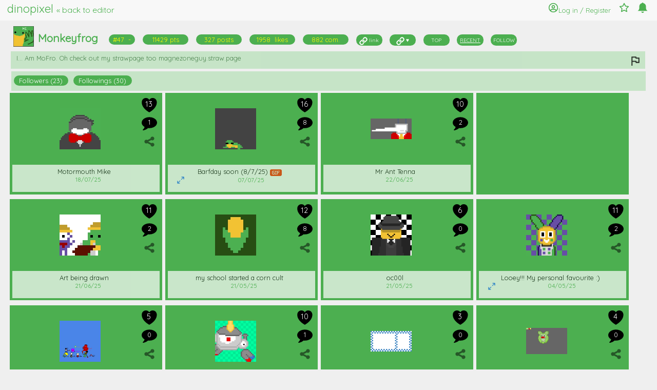

--- FILE ---
content_type: text/html; charset=UTF-8
request_url: https://dinopixel.com/user/monkeyfrog
body_size: 7252
content:
<!DOCTYPE html><html lang="en">
<head><meta charset="UTF-8"> 
<title>Monkeyfrog - pixel art gallery </title>
 <meta name="description" content="All the pixel art by Monkeyfrog generated with Dinopixel a free online pixel drawing editor.">
<link rel="canonical" href="https://dinopixel.com/user/monkeyfrog" />
<link rel="apple-touch-icon" sizes="180x180" href="/apple-touch-icon.png">
<link rel="icon" type="image/png" sizes="32x32" href="/favicon-32x32.png">
<link rel="icon" type="image/png" sizes="16x16" href="/favicon-16x16.png">
<link rel="manifest" href="/site.webmanifest">


<meta name="viewport" content="width=device-width, initial-scale=1.0,minimum-scale=1.0, maximum-scale=1.0, user-scalable=no"><link rel="stylesheet" type="text/css" href="https://dinopixel.com/u1125_1.css" media="screen" /><meta name="google" content="notranslate" />
<base href="https://dinopixel.com/">
</head>
<body>
<div id="dialog_preload"></div>
<div id="preview_modal"></div>
<div id="message_on_the_fly"></div>
<div id="top_intro_txt"></div>  
<input type="hidden" id="b_user_status" value="no"><div id="global_header" class="header"  style="background-color:#f8f8f8;
display: block;z-index:3000;position: fixed;width: 100%;
top:0;margin:0;padding:0;height:40px;">

		<div id="header_left" class="header_l top_title_margin title_web_uniq_px">
				<a class="nav_0" href="https://dinopixel.com/">dinopixel <span class="ft08">&laquo; back</span><span class="no_650 ft08"> to editor</span></a>&nbsp;&nbsp;
				<span id="user_title" style="font-size:0.8em;"></span>				
				</div>	
								
				
			
			
				
			
			<div class="notif_top_1"><svg onclick="notification();" class="" style="vertical-align:middle;cursor:pointer;" version="1.1" xmlns="http://www.w3.org/2000/svg" xmlns:xlink="http://www.w3.org/1999/xlink" x="0px" y="0px" width="20px" height="20px" viewBox="0 0 120.641 122.878" enable-background="new 0 0 120.641 122.878" xml:space="preserve"><g>
<path id="notification_bell"  fill="#4caf50" fill-rule="evenodd" clip-rule="evenodd" d="M68.16,6.889c18.129,3.653,31.889,19.757,31.889,38.921 c0,22.594-2.146,39.585,20.592,54.716c-40.277,0-80.366,0-120.641,0C22.8,85.353,20.647,68.036,20.647,45.81 c0-19.267,13.91-35.439,32.182-38.979C53.883-2.309,67.174-2.265,68.16,6.889L68.16,6.889z M76.711,109.19 c-1.398,7.785-8.205,13.688-16.392,13.688c-8.187,0-14.992-5.902-16.393-13.688H76.711L76.711,109.19z"/></g></svg><div class="no_340" id="notif_nb" style="float:right;margin:0.8em 0 0 0.2em;font-size:0.7em;color:#ff0000;"></div></div>			
			<div class="bookmark_top_1">
				
				<svg id="bookmark_star" style="vertical-align:middle;cursor:pointer;" onclick="show_bookmark_local_page();" xmlns="http://www.w3.org/2000/svg" width="20" height="20" viewBox="0 0 24 24" fill="none" stroke="#4caf50" stroke-width="2" stroke-linecap="round" stroke-linejoin="round"><polygon points="12 2 15.09 8.26 22 9.27 17 14.14 18.18 21.02 12 17.77 5.82 21.02 7 14.14 2 9.27 8.91 8.26 12 2"></polygon></svg>
			
				
						
			</div>	
			
			
			<div class="user_top_1">
				<a href="javascript:void(0);" class="nav_0" style="font-size:0.8em;"  onclick="show_form('connect','');">
				<img class="top_ic" title="Create/Login" alt="Log in" src="user-icon.svg" /><span id="user_log_in" class="max_700_visible"></span></a>				
			</div>
 		 	<div class="clr"></div> 
</div>	
<div style="border:0px solid #000000;padding:0.5em 0em 1em 1em;margin:40px 0 0 0;">	
    <div class="thumbnail_area_gallery">
   		<div id="px_model_area">
   		<input type="hidden" id="read_terms" value="no"  />  		
   			<input type="hidden" value="no" id="is_connected" />
			<input type="hidden" value="" id="username_connected" />
			<input type="hidden" value="" id="email_connected" />
			<input type="hidden" value="no" id="from_comment_page" /> 			
			<input type="hidden" value="no" id="from_notif_page" /> 
			<input type="hidden" value="" id="comment_page_id" /> 		
			<input type="hidden" id="log_in_opener" value="">
			<input type="hidden" value="date" id="choice_sql" />
			<input type="hidden" value="no" id="online_notif" />
			<input type="hidden" value="" id="device_style" />
			<input type="hidden" value="0" id="screen_orientation" />
			<input type="hidden" value="" id="bt_mouse" />
			<input type="hidden" value="no" id="is_device" />			
			<input type="hidden" value="no" id="work_local_storage" />
			<input type="hidden" value="recent" id="sort_page" />
			<input type="hidden" value="yes" id="activate_notification" />				
			<input type="hidden" id="activate_list_user_post" value="yes">		
			<div id="area_user_pixel_art">	<div id="top_user_el_1" style="width:100%;border:0px solid #000000;"><div class="stat_user" id="top_user_el_right_1">
											<div style="float:left;margin:0.2em 0.5em 0 0.4em;">										
												
													<div id="profile_image" onclick="alert('To add a profile picture on your user page : post a drawing with *profile pic* as name.');" 
												class="">&nbsp;<img alt="monkeyfrog profile pic" style="cursor:pointer;vertical-align:middle;width:auto;height:40px;"  src="[data-uri]" /></div>						
											</div>		
											<div style="float:left;margin:1em 0.5em 0 0;">
												<div class="name_user"><h1 class="user_and_px">Monkeyfrog</h1></div>	
											</div>	<div class="flex_user_data">
												<div title="Rank" style="float:left;margin:0.2em 0.5em 0 0;">
													<span class="bubble_1" style="color:#fffb00;">#47&nbsp;&nbsp;-</span>
												</div>				
														<div title="Global Score" style="float:left;margin:0.2em 0.5em 0 0">
													<span class="bubble_larger" style="color:#fffb00;">11429 pts</span>
												</div>									
												<div title="Pixel art posted" style="float:left;margin:0.2em 0.5em 0 0;">
													<span class="bubble_larger" style="color:#fffb00;">327 posts</span>
												</div>						
												<div title="Total" style="float:left;margin:0.2em 0.5em 0 0">
													<span class="bubble_larger" style="color:#fffb00;">1958&nbsp; likes</span>
												</div>								
												<div title="Comments" class="mobile_no_600" style="float:left;margin:0.2em 0.5em 0 0">
													<span class="bubble_larger" style="color:#fffb00;">882 com.</span></span>
												</div>	
									    <div style="float:left;margin:0.2em 0.5em 0 0">
												<span class="bubble_1" style="color:#fffb00;"><a title="User Link" target="_blank" rel="nofollow"  class="nav_2" style="font-size:0.8em;color:#ffffff;" href="https://www.youtube.com/@ToeLicker2763"><svg style="vertical-align:middle;" xmlns="http://www.w3.org/2000/svg" width="16" height="16" viewBox="0 0 24 24" fill="none" stroke="#ffffff" stroke-width="3" stroke-linecap="round" stroke-linejoin="round"><path d="M10 13a5 5 0 0 0 7.54.54l3-3a5 5 0 0 0-7.07-7.07l-1.72 1.71"></path><path d="M14 11a5 5 0 0 0-7.54-.54l-3 3a5 5 0 0 0 7.07 7.07l1.71-1.71"></path></svg> link</a>
												</span>
										   </div><div style="float:left;margin:0.2em 0.5em 0 0">
												<span class="bubble_1" style="color:#fffb00;"><a title="User Favorite Link of the moment" target="_blank" class="nav_2" style="font-size:0.8em;color:#ffffff;" href="https://dinopixel.com/four-and-x-hugging-pixel-art-39057"><svg style="vertical-align:middle;" xmlns="http://www.w3.org/2000/svg" width="16" height="16" viewBox="0 0 24 24" fill="none" stroke="#ffffff" stroke-width="3" stroke-linecap="round" stroke-linejoin="round"><path d="M10 13a5 5 0 0 0 7.54.54l3-3a5 5 0 0 0-7.07-7.07l-1.72 1.71"></path><path d="M14 11a5 5 0 0 0-7.54-.54l-3 3a5 5 0 0 0 7.07 7.07l1.71-1.71"></path></svg>  &hearts;</a>
												</span>
										   </div>
										<div style="float:left;margin:0.2em 0.5em 0 0">
											<span class="bubble_1" style="color:#fffb00;"><a id="top_vote" title="Sort by top" onclick="sort_by_vote();" class="nav_2" style="font-size:0.8em;color:#ffffff;" href="javascript:void(0);">
											TOP</a></span>
										</div>								
										<div style="float:left;margin:0.2em 0 0 0">
											<span class="bubble_1" style="color:#fffb00;"><a id="recent_vote" title="Sort by recent" onclick="sort_by_recent();" class="nav_2" style="font-size:0.8em;color:#ffffff;text-decoration:underline;" href="javascript:void(0);">
											RECENT</a></span>
										</div>							
										<div style="float:left;margin:0.2em 0 0 0.5em">
											<span class="bubble_1" style="color:#fffb00;"><a id="recent_vote" title="Follow this user" onclick="alert('You need to be connected to follow this page');" class="nav_2" 
											style="font-size:0.8em;color:#ffffff;" href="javascript:void(0);">
											FOLLOW</a></span>
										</div></div></div><div class="clr"></div><div id="user_gallery_el" class="clr"></div>
										<div style="width:99%;background-color:#c6e4c7;text-align:left; margin:0.3em 1em 0 0.4em; font-size:0.8em;display:flex; flex-direction:column; overflow:auto; box-sizing:border-box;">

									
											<div style="background-color:#c6e4c7;color:#2e6b31;opacity:0.8;line-height:1.2;
											padding:0.5em 0.5em 0em 0.5em;">
										&nbsp;I... Am MoFro. Oh check out my strawpage too magnezoneguy.straw.page
										
										<div title="Report" style="float:right;cursor:pointer;" onclick="report_error('https://dinopixel.com/user/monkeyfrog','user_description')">
										<img id="report_el" alt="flag" title="Report" style="width:25px;height:25px;" onmouseover="$('#report_el').attr('src','img/flag-red.svg')" onmouseout="$('#report_el').attr('src','img/flag-black.svg')" src="img/flag-black.svg"></div>
										<div title="Pencil" style="float:right;margin:0 0.5em 0 0 ;cursor:pointer;">
										</div>
										</div></div>
										<div style="width:99%;text-align:left;
										margin:0.3em 1em 0 0.4em;">
									
											<div style="background-color:#c6e4c7;color:#2e6b31;opacity:1;
											padding:0 0.5em 0.3em 0;">
	
															
<div class="flex_user_followers">
    <div class="follow_links">
        <a href="https://dinopixel.com/followers.php?username_search=monkeyfrog">
            Followers (23)
        </a>
        <a href="https://dinopixel.com/followings.php?username_search=monkeyfrog">
            Followings (30)
        </a>
    </div>
</div>
											</div>
										</div>
										
										</div><div id="user_and_el" class=""><div class="before_flex1"><div class="before_flex1_1"><div class="flex1"><div class="flex1_1"><div class="flex1_options"><div style="position:relative;width:38px;height:38px;">
																				<a title="Vote" class="nav_vote" style="font-size:0.9em;" onclick="vote_for('60980','yes');" href="javascript:void(0);">
																				<img alt="like #60980" id="" style="width:35px;height:35px;" src="like.svg">
																				<div style="position:absolute;left:0;right:0;top:10px;bottom:0;"><span style="" id="vote_model_60980">13</span></div>
																				</a>
																		   </div><div style="position:relative;cursor:pointer;" onclick="comment_page('60980','https://dinopixel.com/motormouth-mike-pixel-art-60980');" style="">
																		 <img alt="Comment #60980" style="width:30px;height:30px;" src="comment.svg">
																		 <div style="position:absolute;left: 0;right:0;top: 5px;bottom:0;"><span id="comment_60980" class="comment_bubble_1">1</span></div>
																	   </div>
																	   <div style="margin:10px 0 0 0;">
																	   <a title="" class="tooltip" onclick="share_px_id_page('Motormouth Mike','https://dinopixel.com/motormouth-mike-pixel-art-60980');"><img class="sharing" alt="share60980" style="cursor:pointer;width:20px;height:20px;" src="share.svg"><span class="tooltiptext">Share</span></a>
																	   </div>
																	   </div><div class="flex1_image"><div class="centerImgWrapper"><img id="img_src60980" onclick="load_this_model('60980','https://dinopixel.com/preload/0725/motormouth-mike.png','248_248_8')" width="100" height="100" alt="Motormouth Mike" class="p_img" src="https://dinopixel.com/preload/0725/motormouth-mike.webp" onerror="this.onerror=null;this.src='https://dinopixel.com/preload/0725/motormouth-mike.png';"/>
																</div></div><textarea style="display:none;" id="content_matrix_60980">248_248_8--dino--</textarea><div class="clr"></div>
															
															
															<div style="word-break:break-all;"><div class="area_title_gallery_pixel_art" style="background-color:#fff;opacity:.7;padding:0.5em 0.3em 0.5em 0.3em;"><div style="float:right;margin:0 1em 0 0;"></div><a class="nav_2" id="pxlink_60980" target="_blank" href="https://dinopixel.com/motormouth-mike-pixel-art-60980">Motormouth Mike</a>&nbsp;&nbsp;<br />&nbsp;&nbsp;<span class="nb_px_show">18/07/25</span></div></div></div><div class="flex1_1"><div class="flex1_options"><div style="position:relative;width:38px;height:38px;">
																				<a title="Vote" class="nav_vote" style="font-size:0.9em;" onclick="vote_for('60723','no');" href="javascript:void(0);">
																				<img alt="like #60723" id="img_like60980" style="width:35px;height:35px;" src="like.svg">
																				<div style="position:absolute;left:0;right:0;top:10px;bottom:0;"><span style="" id="vote_model_60723">16</span></div>
																				</a>
																		   </div><div style="position:relative;cursor:pointer;" onclick="comment_page('60723','https://dinopixel.com/barfday-soon-8-7-25-pixel-art-60723');" style="">
																		 <img alt="Comment #60723" style="width:30px;height:30px;" src="comment.svg">
																		 <div style="position:absolute;left: 0;right:0;top: 5px;bottom:0;"><span id="comment_60723" class="comment_bubble_1">8</span></div>
																	   </div>
																	   <div style="margin:10px 0 0 0;">
																	   <a title="" class="tooltip" onclick="share_px_id_page('Barfday soon (8/7/25)','https://dinopixel.com/barfday-soon-8-7-25-pixel-art-60723');"><img class="sharing" alt="share60723" style="cursor:pointer;width:20px;height:20px;" src="share.svg"><span class="tooltiptext">Share</span></a>
																	   </div>
																	   </div><div class="flex1_image"><div class="centerImgWrapper"><img id="img_src60723" onclick="dont_edit_pixel_art('https://dinopixel.com/preload/0725/barfday-soon-8-7-25.gif','https://dinopixel.com/barfday-soon-8-7-25-pixel-art-60723')" width="100" height="100" alt="Barfday soon (8/7/25)" class="p_img" src="https://dinopixel.com/preload/0725/barfday-soon-8-7-25.webp" onerror="this.onerror=null;this.src='https://dinopixel.com/preload/0725/barfday-soon-8-7-25.gif';"/>
																</div></div><textarea style="display:none;" id="content_matrix_60723"></textarea><div class="clr"></div>
															
															
															<div style="word-break:break-all;"><div class="area_title_gallery_pixel_art" style="background-color:#fff;opacity:.7;padding:0.5em 0.3em 0.5em 0.3em;"><div style="float:right;margin:0 1em 0 0;"></div><a class="nav_2" id="pxlink_60723" target="_blank" href="https://dinopixel.com/barfday-soon-8-7-25-pixel-art-60723">Barfday soon (8/7/25)&nbsp;<img style="vertical-align:middle;" alt="Gif #60723 from monkeyfrog" title="" width="23" height="13" src="https://dinopixel.com/gif_data.png" /></a>&nbsp;&nbsp;<br />&nbsp;&nbsp;<span class="nb_px_show">07/07/25</span><div style="float:left;margin:0 0 0 1em;">
															<a class="nav_1" onclick="open_full_screen('img_src60723');" href="javascript:void(0);">
														<img style="vertical-align:middle;" alt="open zoom #1" title="zoom" width="16" height="16" src="https://dinopixel.com/open-larger-img.svg" />
															
															</a></div></div></div></div><div class="flex1_1"><div class="flex1_options"><div style="position:relative;width:38px;height:38px;">
																				<a title="Vote" class="nav_vote" style="font-size:0.9em;" onclick="vote_for('60456','yes');" href="javascript:void(0);">
																				<img alt="like #60456" id="img_like60723" style="width:35px;height:35px;" src="like.svg">
																				<div style="position:absolute;left:0;right:0;top:10px;bottom:0;"><span style="" id="vote_model_60456">10</span></div>
																				</a>
																		   </div><div style="position:relative;cursor:pointer;" onclick="comment_page('60456','https://dinopixel.com/mr-ant-tenna-pixel-art-60456');" style="">
																		 <img alt="Comment #60456" style="width:30px;height:30px;" src="comment.svg">
																		 <div style="position:absolute;left: 0;right:0;top: 5px;bottom:0;"><span id="comment_60456" class="comment_bubble_1">2</span></div>
																	   </div>
																	   <div style="margin:10px 0 0 0;">
																	   <a title="" class="tooltip" onclick="share_px_id_page('Mr Ant Tenna','https://dinopixel.com/mr-ant-tenna-pixel-art-60456');"><img class="sharing" alt="share60456" style="cursor:pointer;width:20px;height:20px;" src="share.svg"><span class="tooltiptext">Share</span></a>
																	   </div>
																	   </div><div class="flex1_image"><div class="centerImgWrapper"><img id="img_src60456" onclick="load_this_model('60456','https://dinopixel.com/preload/0625/mr-ant-tenna-1750573584.png','256_128_8')" width="100" height="100" alt="Mr Ant Tenna" class="p_img" src="https://dinopixel.com/preload/0625/mr-ant-tenna-1750573584.webp" onerror="this.onerror=null;this.src='https://dinopixel.com/preload/0625/mr-ant-tenna-1750573584.png';"/>
																</div></div><textarea style="display:none;" id="content_matrix_60456">256_128_8--dino--</textarea><div class="clr"></div>
															
															
															<div style="word-break:break-all;"><div class="area_title_gallery_pixel_art" style="background-color:#fff;opacity:.7;padding:0.5em 0.3em 0.5em 0.3em;"><div style="float:right;margin:0 1em 0 0;"></div><a class="nav_2" id="pxlink_60456" target="_blank" href="https://dinopixel.com/mr-ant-tenna-pixel-art-60456">Mr Ant Tenna</a>&nbsp;&nbsp;<br />&nbsp;&nbsp;<span class="nb_px_show">22/06/25</span></div></div></div><div class="flex1_a1"><div id="ads_space_ins_c" style="width:100%;height:100%;text-align:center;">
					<script async src="https://pagead2.googlesyndication.com/pagead/js/adsbygoogle.js?client=ca-pub-2797137122235082" crossorigin="anonymous"></script>
					<ins class="adsbygoogle" style="display:block;width:100%;height:100%;" data-ad-client="ca-pub-2797137122235082" data-ad-slot="3392216105"></ins>			
			</div>	
			</div>
			<script>(adsbygoogle = window.adsbygoogle || []).push({});</script><div class="flex1_1"><div class="flex1_options"><div style="position:relative;width:38px;height:38px;">
																				<a title="Vote" class="nav_vote" style="font-size:0.9em;" onclick="vote_for('60453','yes');" href="javascript:void(0);">
																				<img alt="like #60453" id="img_like60456" style="width:35px;height:35px;" src="like.svg">
																				<div style="position:absolute;left:0;right:0;top:10px;bottom:0;"><span style="" id="vote_model_60453">11</span></div>
																				</a>
																		   </div><div style="position:relative;cursor:pointer;" onclick="comment_page('60453','https://dinopixel.com/art-being-drawn-pixel-art-60453');" style="">
																		 <img alt="Comment #60453" style="width:30px;height:30px;" src="comment.svg">
																		 <div style="position:absolute;left: 0;right:0;top: 5px;bottom:0;"><span id="comment_60453" class="comment_bubble_1">2</span></div>
																	   </div>
																	   <div style="margin:10px 0 0 0;">
																	   <a title="" class="tooltip" onclick="share_px_id_page('Art being drawn','https://dinopixel.com/art-being-drawn-pixel-art-60453');"><img class="sharing" alt="share60453" style="cursor:pointer;width:20px;height:20px;" src="share.svg"><span class="tooltiptext">Share</span></a>
																	   </div>
																	   </div><div class="flex1_image"><div class="centerImgWrapper"><img id="img_src60453" onclick="load_this_model('60453','https://dinopixel.com/preload/0625/art-being-drawn.png','128_128_8')" width="100" height="100" alt="Art being drawn" class="p_img" src="https://dinopixel.com/preload/0625/art-being-drawn.webp" onerror="this.onerror=null;this.src='https://dinopixel.com/preload/0625/art-being-drawn.png';"/>
																</div></div><textarea style="display:none;" id="content_matrix_60453">128_128_8--dino--</textarea><div class="clr"></div>
															
															
															<div style="word-break:break-all;"><div class="area_title_gallery_pixel_art" style="background-color:#fff;opacity:.7;padding:0.5em 0.3em 0.5em 0.3em;"><div style="float:right;margin:0 1em 0 0;"></div><a class="nav_2" id="pxlink_60453" target="_blank" href="https://dinopixel.com/art-being-drawn-pixel-art-60453">Art being drawn</a>&nbsp;&nbsp;<br />&nbsp;&nbsp;<span class="nb_px_show">21/06/25</span></div></div></div><div class="flex1_1"><div class="flex1_options"><div style="position:relative;width:38px;height:38px;">
																				<a title="Vote" class="nav_vote" style="font-size:0.9em;" onclick="vote_for('59309','yes');" href="javascript:void(0);">
																				<img alt="like #59309" id="img_like60453" style="width:35px;height:35px;" src="like.svg">
																				<div style="position:absolute;left:0;right:0;top:10px;bottom:0;"><span style="" id="vote_model_59309">12</span></div>
																				</a>
																		   </div><div style="position:relative;cursor:pointer;" onclick="comment_page('59309','https://dinopixel.com/my-school-started-a-corn-cult-pixel-art-59309');" style="">
																		 <img alt="Comment #59309" style="width:30px;height:30px;" src="comment.svg">
																		 <div style="position:absolute;left: 0;right:0;top: 5px;bottom:0;"><span id="comment_59309" class="comment_bubble_1">8</span></div>
																	   </div>
																	   <div style="margin:10px 0 0 0;">
																	   <a title="" class="tooltip" onclick="share_px_id_page('my school started a corn cult','https://dinopixel.com/my-school-started-a-corn-cult-pixel-art-59309');"><img class="sharing" alt="share59309" style="cursor:pointer;width:20px;height:20px;" src="share.svg"><span class="tooltiptext">Share</span></a>
																	   </div>
																	   </div><div class="flex1_image"><div class="centerImgWrapper"><img id="img_src59309" onclick="load_this_model('59309','https://dinopixel.com/preload/0525/my-school-started-a-corn--1747814861.png','128_128_8')" width="100" height="100" alt="my school started a corn cult" class="p_img" src="https://dinopixel.com/preload/0525/my-school-started-a-corn--1747814861.webp" onerror="this.onerror=null;this.src='https://dinopixel.com/preload/0525/my-school-started-a-corn--1747814861.png';"/>
																</div></div><textarea style="display:none;" id="content_matrix_59309">128_128_8--dino--</textarea><div class="clr"></div>
															
															
															<div style="word-break:break-all;"><div class="area_title_gallery_pixel_art" style="background-color:#fff;opacity:.7;padding:0.5em 0.3em 0.5em 0.3em;"><div style="float:right;margin:0 1em 0 0;"></div><a class="nav_2" id="pxlink_59309" target="_blank" href="https://dinopixel.com/my-school-started-a-corn-cult-pixel-art-59309">my school started a corn cult</a>&nbsp;&nbsp;<br />&nbsp;&nbsp;<span class="nb_px_show">21/05/25</span></div></div></div><div class="flex1_1"><div class="flex1_options"><div style="position:relative;width:38px;height:38px;">
																				<a title="Vote" class="nav_vote" style="font-size:0.9em;" onclick="vote_for('59302','yes');" href="javascript:void(0);">
																				<img alt="like #59302" id="img_like59309" style="width:35px;height:35px;" src="like.svg">
																				<div style="position:absolute;left:0;right:0;top:10px;bottom:0;"><span style="" id="vote_model_59302">6</span></div>
																				</a>
																		   </div><div style="position:relative;cursor:pointer;" onclick="comment_page('59302','https://dinopixel.com/oc00l-pixel-art-59302');" style="">
																		 <img alt="Comment #59302" style="width:30px;height:30px;" src="comment.svg">
																		 <div style="position:absolute;left: 0;right:0;top: 5px;bottom:0;"><span id="comment_59302" class="comment_bubble_1">0</span></div>
																	   </div>
																	   <div style="margin:10px 0 0 0;">
																	   <a title="" class="tooltip" onclick="share_px_id_page('oc00l','https://dinopixel.com/oc00l-pixel-art-59302');"><img class="sharing" alt="share59302" style="cursor:pointer;width:20px;height:20px;" src="share.svg"><span class="tooltiptext">Share</span></a>
																	   </div>
																	   </div><div class="flex1_image"><div class="centerImgWrapper"><img id="img_src59302" onclick="load_this_model('59302','https://dinopixel.com/preload/0525/oc00l.png','256_256_8')" width="100" height="100" alt="oc00l" class="p_img" src="https://dinopixel.com/preload/0525/oc00l.webp" onerror="this.onerror=null;this.src='https://dinopixel.com/preload/0525/oc00l.png';"/>
																</div></div><textarea style="display:none;" id="content_matrix_59302">256_256_8--dino--</textarea><div class="clr"></div>
															
															
															<div style="word-break:break-all;"><div class="area_title_gallery_pixel_art" style="background-color:#fff;opacity:.7;padding:0.5em 0.3em 0.5em 0.3em;"><div style="float:right;margin:0 1em 0 0;"></div><a class="nav_2" id="pxlink_59302" target="_blank" href="https://dinopixel.com/oc00l-pixel-art-59302">oc00l</a>&nbsp;&nbsp;<br />&nbsp;&nbsp;<span class="nb_px_show">21/05/25</span></div></div></div><div class="flex1_1"><div class="flex1_options"><div style="position:relative;width:38px;height:38px;">
																				<a title="Vote" class="nav_vote" style="font-size:0.9em;" onclick="vote_for('58338','no');" href="javascript:void(0);">
																				<img alt="like #58338" id="img_like59302" style="width:35px;height:35px;" src="like.svg">
																				<div style="position:absolute;left:0;right:0;top:10px;bottom:0;"><span style="" id="vote_model_58338">11</span></div>
																				</a>
																		   </div><div style="position:relative;cursor:pointer;" onclick="comment_page('58338','https://dinopixel.com/looey-my-personal-favourite-pixel-art-58338');" style="">
																		 <img alt="Comment #58338" style="width:30px;height:30px;" src="comment.svg">
																		 <div style="position:absolute;left: 0;right:0;top: 5px;bottom:0;"><span id="comment_58338" class="comment_bubble_1">2</span></div>
																	   </div>
																	   <div style="margin:10px 0 0 0;">
																	   <a title="" class="tooltip" onclick="share_px_id_page('Looey!!! My personal favourite :)','https://dinopixel.com/looey-my-personal-favourite-pixel-art-58338');"><img class="sharing" alt="share58338" style="cursor:pointer;width:20px;height:20px;" src="share.svg"><span class="tooltiptext">Share</span></a>
																	   </div>
																	   </div><div class="flex1_image"><div class="centerImgWrapper"><img id="img_src58338" onclick="dont_edit_pixel_art('https://dinopixel.com/preload/0525/looey-my-personal-favouri-1746393266.png','https://dinopixel.com/looey-my-personal-favourite-pixel-art-58338')" width="100" height="100" alt="Looey!!! My personal favourite :)" class="p_img" src="https://dinopixel.com/preload/0525/looey-my-personal-favouri-1746393266.webp" onerror="this.onerror=null;this.src='https://dinopixel.com/preload/0525/looey-my-personal-favouri-1746393266.png';"/>
																</div></div><textarea style="display:none;" id="content_matrix_58338"></textarea><div class="clr"></div>
															
															
															<div style="word-break:break-all;"><div class="area_title_gallery_pixel_art" style="background-color:#fff;opacity:.7;padding:0.5em 0.3em 0.5em 0.3em;"><div style="float:right;margin:0 1em 0 0;"></div><a class="nav_2" id="pxlink_58338" target="_blank" href="https://dinopixel.com/looey-my-personal-favourite-pixel-art-58338">Looey!!! My personal favourite :)</a>&nbsp;&nbsp;<br />&nbsp;&nbsp;<span class="nb_px_show">04/05/25</span><div style="float:left;margin:0 0 0 1em;">
															<a class="nav_1" onclick="open_full_screen('img_src58338');" href="javascript:void(0);">
														<img style="vertical-align:middle;" alt="open zoom #6" title="zoom" width="16" height="16" src="https://dinopixel.com/open-larger-img.svg" />
															
															</a></div></div></div></div><div class="flex1_1"><div class="flex1_options"><div style="position:relative;width:38px;height:38px;">
																				<a title="Vote" class="nav_vote" style="font-size:0.9em;" onclick="vote_for('58327','yes');" href="javascript:void(0);">
																				<img alt="like #58327" id="img_like58338" style="width:35px;height:35px;" src="like.svg">
																				<div style="position:absolute;left:0;right:0;top:10px;bottom:0;"><span style="" id="vote_model_58327">5</span></div>
																				</a>
																		   </div><div style="position:relative;cursor:pointer;" onclick="comment_page('58327','https://dinopixel.com/i-am-mofro-i-think-the-og-was-dumn00b-pixel-art-58327');" style="">
																		 <img alt="Comment #58327" style="width:30px;height:30px;" src="comment.svg">
																		 <div style="position:absolute;left: 0;right:0;top: 5px;bottom:0;"><span id="comment_58327" class="comment_bubble_1">0</span></div>
																	   </div>
																	   <div style="margin:10px 0 0 0;">
																	   <a title="" class="tooltip" onclick="share_px_id_page('I... AM MOFRO (i think the og was @dumn00b)','https://dinopixel.com/i-am-mofro-i-think-the-og-was-dumn00b-pixel-art-58327');"><img class="sharing" alt="share58327" style="cursor:pointer;width:20px;height:20px;" src="share.svg"><span class="tooltiptext">Share</span></a>
																	   </div>
																	   </div><div class="flex1_image"><div class="centerImgWrapper"><img id="img_src58327" onclick="load_this_model('58327','https://dinopixel.com/preload/0525/i-am-mofro-i-think-the-og-1746384054.png','2400_2400_8')" width="100" height="100" alt="I... AM MOFRO (i think the og was @dumn00b)" class="p_img" src="https://dinopixel.com/preload/0525/i-am-mofro-i-think-the-og-1746384054.webp" onerror="this.onerror=null;this.src='https://dinopixel.com/preload/0525/i-am-mofro-i-think-the-og-1746384054.png';"/>
																</div></div><textarea style="display:none;" id="content_matrix_58327">2400_2400_8--dino--</textarea><div class="clr"></div>
															
															
															<div style="word-break:break-all;"><div class="area_title_gallery_pixel_art" style="background-color:#fff;opacity:.7;padding:0.5em 0.3em 0.5em 0.3em;"><div style="float:right;margin:0 1em 0 0;"></div><a class="nav_2" id="pxlink_58327" target="_blank" href="https://dinopixel.com/i-am-mofro-i-think-the-og-was-dumn00b-pixel-art-58327">I... AM MOFRO (i think the og was @dumn00b)</a>&nbsp;&nbsp;<br />&nbsp;&nbsp;<span class="nb_px_show">04/05/25</span></div></div></div><div class="flex1_1"><div class="flex1_options"><div style="position:relative;width:38px;height:38px;">
																				<a title="Vote" class="nav_vote" style="font-size:0.9em;" onclick="vote_for('58244','no');" href="javascript:void(0);">
																				<img alt="like #58244" id="img_like58327" style="width:35px;height:35px;" src="like.svg">
																				<div style="position:absolute;left:0;right:0;top:10px;bottom:0;"><span style="" id="vote_model_58244">10</span></div>
																				</a>
																		   </div><div style="position:relative;cursor:pointer;" onclick="comment_page('58244','https://dinopixel.com/magkneezone-pixel-art-58244');" style="">
																		 <img alt="Comment #58244" style="width:30px;height:30px;" src="comment.svg">
																		 <div style="position:absolute;left: 0;right:0;top: 5px;bottom:0;"><span id="comment_58244" class="comment_bubble_1">1</span></div>
																	   </div>
																	   <div style="margin:10px 0 0 0;">
																	   <a title="" class="tooltip" onclick="share_px_id_page('Magkneezone :)','https://dinopixel.com/magkneezone-pixel-art-58244');"><img class="sharing" alt="share58244" style="cursor:pointer;width:20px;height:20px;" src="share.svg"><span class="tooltiptext">Share</span></a>
																	   </div>
																	   </div><div class="flex1_image"><div class="centerImgWrapper"><img id="img_src58244" onclick="dont_edit_pixel_art('https://dinopixel.com/preload/0525/magkneezone.png','https://dinopixel.com/magkneezone-pixel-art-58244')" width="100" height="100" alt="Magkneezone :)" class="p_img" src="https://dinopixel.com/preload/0525/magkneezone.webp" onerror="this.onerror=null;this.src='https://dinopixel.com/preload/0525/magkneezone.png';"/>
																</div></div><textarea style="display:none;" id="content_matrix_58244"></textarea><div class="clr"></div>
															
															
															<div style="word-break:break-all;"><div class="area_title_gallery_pixel_art" style="background-color:#fff;opacity:.7;padding:0.5em 0.3em 0.5em 0.3em;"><div style="float:right;margin:0 1em 0 0;"></div><a class="nav_2" id="pxlink_58244" target="_blank" href="https://dinopixel.com/magkneezone-pixel-art-58244">Magkneezone :)</a>&nbsp;&nbsp;<br />&nbsp;&nbsp;<span class="nb_px_show">03/05/25</span><div style="float:left;margin:0 0 0 1em;">
															<a class="nav_1" onclick="open_full_screen('img_src58244');" href="javascript:void(0);">
														<img style="vertical-align:middle;" alt="open zoom #8" title="zoom" width="16" height="16" src="https://dinopixel.com/open-larger-img.svg" />
															
															</a></div></div></div></div><div class="flex1_1"><div class="flex1_options"><div style="position:relative;width:38px;height:38px;">
																				<a title="Vote" class="nav_vote" style="font-size:0.9em;" onclick="vote_for('56740','yes');" href="javascript:void(0);">
																				<img alt="like #56740" id="img_like58244" style="width:35px;height:35px;" src="like.svg">
																				<div style="position:absolute;left:0;right:0;top:10px;bottom:0;"><span style="" id="vote_model_56740">3</span></div>
																				</a>
																		   </div><div style="position:relative;cursor:pointer;" onclick="comment_page('56740','https://dinopixel.com/text-bar-thing-for-vid-im-working-on-with-my-friend-pixel-art-56740');" style="">
																		 <img alt="Comment #56740" style="width:30px;height:30px;" src="comment.svg">
																		 <div style="position:absolute;left: 0;right:0;top: 5px;bottom:0;"><span id="comment_56740" class="comment_bubble_1">0</span></div>
																	   </div>
																	   <div style="margin:10px 0 0 0;">
																	   <a title="" class="tooltip" onclick="share_px_id_page('Text bar thing for vid im working on with my friend','https://dinopixel.com/text-bar-thing-for-vid-im-working-on-with-my-friend-pixel-art-56740');"><img class="sharing" alt="share56740" style="cursor:pointer;width:20px;height:20px;" src="share.svg"><span class="tooltiptext">Share</span></a>
																	   </div>
																	   </div><div class="flex1_image"><div class="centerImgWrapper"><img id="img_src56740" onclick="load_this_model('56740','https://dinopixel.com/preload/0425/text-bar-thing-for-vid-im-1743577463.png','1024_512_8')" width="100" height="100" alt="Text bar thing for vid im working on with my friend" class="p_img" src="https://dinopixel.com/preload/0425/text-bar-thing-for-vid-im-1743577463.webp" onerror="this.onerror=null;this.src='https://dinopixel.com/preload/0425/text-bar-thing-for-vid-im-1743577463.png';"/>
																</div></div><textarea style="display:none;" id="content_matrix_56740">1024_512_8--dino--</textarea><div class="clr"></div>
															
															
															<div style="word-break:break-all;"><div class="area_title_gallery_pixel_art" style="background-color:#fff;opacity:.7;padding:0.5em 0.3em 0.5em 0.3em;"><div style="float:right;margin:0 1em 0 0;"></div><a class="nav_2" id="pxlink_56740" target="_blank" href="https://dinopixel.com/text-bar-thing-for-vid-im-working-on-with-my-friend-pixel-art-56740">Text bar thing for vid im working on with my friend</a>&nbsp;&nbsp;<br />&nbsp;&nbsp;<span class="nb_px_show">02/04/25</span></div></div></div><div class="flex1_1"><div class="flex1_options"><div style="position:relative;width:38px;height:38px;">
																				<a title="Vote" class="nav_vote" style="font-size:0.9em;" onclick="vote_for('56738','no');" href="javascript:void(0);">
																				<img alt="like #56738" id="img_like56740" style="width:35px;height:35px;" src="like.svg">
																				<div style="position:absolute;left:0;right:0;top:10px;bottom:0;"><span style="" id="vote_model_56738">4</span></div>
																				</a>
																		   </div><div style="position:relative;cursor:pointer;" onclick="comment_page('56738','https://dinopixel.com/wip-pixel-art-56738');" style="">
																		 <img alt="Comment #56738" style="width:30px;height:30px;" src="comment.svg">
																		 <div style="position:absolute;left: 0;right:0;top: 5px;bottom:0;"><span id="comment_56738" class="comment_bubble_1">0</span></div>
																	   </div>
																	   <div style="margin:10px 0 0 0;">
																	   <a title="" class="tooltip" onclick="share_px_id_page('wip','https://dinopixel.com/wip-pixel-art-56738');"><img class="sharing" alt="share56738" style="cursor:pointer;width:20px;height:20px;" src="share.svg"><span class="tooltiptext">Share</span></a>
																	   </div>
																	   </div><div class="flex1_image"><div class="centerImgWrapper"><img id="img_src56738" onclick="dont_edit_pixel_art('https://dinopixel.com/preload/0425/wip.png','https://dinopixel.com/wip-pixel-art-56738')" width="100" height="100" alt="wip" class="p_img" src="https://dinopixel.com/preload/0425/wip.webp" onerror="this.onerror=null;this.src='https://dinopixel.com/preload/0425/wip.png';"/>
																</div></div><textarea style="display:none;" id="content_matrix_56738"></textarea><div class="clr"></div>
															
															
															<div style="word-break:break-all;"><div class="area_title_gallery_pixel_art" style="background-color:#fff;opacity:.7;padding:0.5em 0.3em 0.5em 0.3em;"><div style="float:right;margin:0 1em 0 0;"></div><a class="nav_2" id="pxlink_56738" target="_blank" href="https://dinopixel.com/wip-pixel-art-56738">wip</a>&nbsp;&nbsp;<br />&nbsp;&nbsp;<span class="nb_px_show">02/04/25</span><div style="float:left;margin:0 0 0 1em;">
															<a class="nav_1" onclick="open_full_screen('img_src56738');" href="javascript:void(0);">
														<img style="vertical-align:middle;" alt="open zoom #10" title="zoom" width="16" height="16" src="https://dinopixel.com/open-larger-img.svg" />
															
															</a></div></div></div></div></div></div><div class="clr"></div></div></div>
								<div id="px_art_page" class="tab_nb_px"
								 style="border:0;text-align:center;width:100%;margin:0 0 0 0;padding:0;">						
									<table cellspacing="0" cellpadding="0" style="margin:0;padding:0;text-align:center;width:100%;border:0px solid #000000;">
									<tr>
									<td style="width:40%;text-align:center;">
									
									<a class="bt_bottom_100" href="https://dinopixel.com/user/monkeyfrog">&laquo;&nbsp;BACK</a>
									
									</td>
									<td style="width:20%;text-align:center;vertical-align:middle;">
									<input type="hidden" value="0" id="current_page" />  								
									<div style="color:#4caf50;margin:0.6em 0 0 0;">0 / 30</div>
									</td>
									<td style="width:40%;text-align:center;">
									
									<a class="bt_bottom_100" href="https://dinopixel.com/user/monkeyfrog/1">NEXT&nbsp;&raquo;</a>								
									<input type="hidden" value="no" id="confirm_resize" />									
									<input  type="hidden" value="30" id="nb_of_user_page" />
									</td>
									</tr>
									</table>
								</div> 							
							<div style="margin:15em auto 10em auto;padding:1em;text-align:center;width:100px;">
    					<img alt="dinopixel logo" src="img/dinopixel-logo-12-128-128.png"  width="64" height="64" />
    					</div><input type="hidden" id="nb_element_max" value="11">
				<input type="hidden" id="max_by_page" value="11">		
				<input type="hidden" id="user_of_this_page" value="monkeyfrog">
				<input type="hidden" id="user_connected_to_this_page" value="">
				</div>	
   		</div>
   		
   	
   		
    </div>
    
    
        
</div>


<script src="ug_0325-0.js"></script>

</body>
</html>	

--- FILE ---
content_type: text/html; charset=utf-8
request_url: https://www.google.com/recaptcha/api2/aframe
body_size: 268
content:
<!DOCTYPE HTML><html><head><meta http-equiv="content-type" content="text/html; charset=UTF-8"></head><body><script nonce="RExCg5XSLRFfhnbyWbCqbg">/** Anti-fraud and anti-abuse applications only. See google.com/recaptcha */ try{var clients={'sodar':'https://pagead2.googlesyndication.com/pagead/sodar?'};window.addEventListener("message",function(a){try{if(a.source===window.parent){var b=JSON.parse(a.data);var c=clients[b['id']];if(c){var d=document.createElement('img');d.src=c+b['params']+'&rc='+(localStorage.getItem("rc::a")?sessionStorage.getItem("rc::b"):"");window.document.body.appendChild(d);sessionStorage.setItem("rc::e",parseInt(sessionStorage.getItem("rc::e")||0)+1);localStorage.setItem("rc::h",'1768690821654');}}}catch(b){}});window.parent.postMessage("_grecaptcha_ready", "*");}catch(b){}</script></body></html>

--- FILE ---
content_type: text/css
request_url: https://dinopixel.com/u1125_1.css
body_size: 14130
content:
/*spectrum.css*/
.sp-container{position:absolute;top:0;left:0;display:inline-block;*display:inline;*zoom:1;z-index:9999994;overflow:hidden}.sp-container.sp-flat{position:relative}.sp-container,.sp-container *{-webkit-box-sizing:content-box;-moz-box-sizing:content-box;box-sizing:content-box}.sp-top{position:relative;width:100%;display:inline-block}.sp-top-inner{position:absolute;top:0;left:0;bottom:0;right:0}.sp-color{position:absolute;top:0;left:0;bottom:0;right:20%}.sp-hue{position:absolute;top:0;right:0;bottom:0;left:84%;height:100%}.sp-clear-enabled .sp-hue{top:33px;height:77.5%}.sp-fill{padding-top:80%}.sp-sat,.sp-val{position:absolute;top:0;left:0;right:0;bottom:0}.sp-alpha-enabled .sp-top{margin-bottom:18px}.sp-alpha-enabled .sp-alpha{display:block}.sp-alpha-handle{position:absolute;top:-4px;bottom:-4px;width:6px;left:50%;cursor:pointer;border:1px solid black;background:white;opacity:.8}.sp-alpha{display:none;position:absolute;bottom:-14px;right:0;left:0;height:8px}.sp-alpha-inner{border:solid 1px #333}.sp-clear{display:none}.sp-clear.sp-clear-display{background-position:center}.sp-clear-enabled .sp-clear{display:block;position:absolute;top:0;right:0;bottom:0;left:84%;height:28px}.sp-container,.sp-replacer,.sp-preview,.sp-dragger,.sp-slider,.sp-alpha,.sp-clear,.sp-alpha-handle,.sp-container.sp-dragging .sp-input,.sp-container button{-webkit-user-select:none;-moz-user-select:-moz-none;-o-user-select:none;user-select:none}.sp-container.sp-input-disabled .sp-input-container{display:none}.sp-container.sp-buttons-disabled .sp-button-container{display:none}.sp-container.sp-palette-buttons-disabled .sp-palette-button-container{display:none}.sp-palette-only .sp-picker-container{display:none}.sp-palette-disabled .sp-palette-container{display:none}.sp-initial-disabled .sp-initial{display:none}.sp-sat{background-image:-webkit-gradient(linear,0 0,100% 0,from(#FFF),to(rgba(204,154,129,0)));background-image:-webkit-linear-gradient(left,#FFF,rgba(204,154,129,0));background-image:-moz-linear-gradient(left,#fff,rgba(204,154,129,0));background-image:-o-linear-gradient(left,#fff,rgba(204,154,129,0));background-image:-ms-linear-gradient(left,#fff,rgba(204,154,129,0));background-image:linear-gradient(to right,#fff,rgba(204,154,129,0));-ms-filter:"progid:DXImageTransform.Microsoft.gradient(GradientType = 1, startColorstr=#FFFFFFFF, endColorstr=#00CC9A81)";filter:progid:DXImageTransform.Microsoft.gradient(GradientType = 1,startColorstr='#FFFFFFFF',endColorstr='#00CC9A81')}.sp-val{background-image:-webkit-gradient(linear,0 100%,0 0,from(#000),to(rgba(204,154,129,0)));background-image:-webkit-linear-gradient(bottom,#000,rgba(204,154,129,0));background-image:-moz-linear-gradient(bottom,#000,rgba(204,154,129,0));background-image:-o-linear-gradient(bottom,#000,rgba(204,154,129,0));background-image:-ms-linear-gradient(bottom,#000,rgba(204,154,129,0));background-image:linear-gradient(to top,#000,rgba(204,154,129,0));-ms-filter:"progid:DXImageTransform.Microsoft.gradient(startColorstr=#00CC9A81, endColorstr=#FF000000)";filter:progid:DXImageTransform.Microsoft.gradient(startColorstr='#00CC9A81',endColorstr='#FF000000')}.sp-hue{background:-moz-linear-gradient(top,#f00 0,#ff0 17%,#0f0 33%,#0ff 50%,#00f 67%,#f0f 83%,#f00 100%);background:-ms-linear-gradient(top,#f00 0,#ff0 17%,#0f0 33%,#0ff 50%,#00f 67%,#f0f 83%,#f00 100%);background:-o-linear-gradient(top,#f00 0,#ff0 17%,#0f0 33%,#0ff 50%,#00f 67%,#f0f 83%,#f00 100%);background:-webkit-gradient(linear,left top,left bottom,from(#f00),color-stop(0.17,#ff0),color-stop(0.33,#0f0),color-stop(0.5,#0ff),color-stop(0.67,#00f),color-stop(0.83,#f0f),to(#f00));background:-webkit-linear-gradient(top,#f00 0,#ff0 17%,#0f0 33%,#0ff 50%,#00f 67%,#f0f 83%,#f00 100%);background:linear-gradient(to bottom,#f00 0,#ff0 17%,#0f0 33%,#0ff 50%,#00f 67%,#f0f 83%,#f00 100%)}.sp-1{height:17%;filter:progid:DXImageTransform.Microsoft.gradient(startColorstr='#ff0000',endColorstr='#ffff00')}.sp-2{height:16%;filter:progid:DXImageTransform.Microsoft.gradient(startColorstr='#ffff00',endColorstr='#00ff00')}.sp-3{height:17%;filter:progid:DXImageTransform.Microsoft.gradient(startColorstr='#00ff00',endColorstr='#00ffff')}.sp-4{height:17%;filter:progid:DXImageTransform.Microsoft.gradient(startColorstr='#00ffff',endColorstr='#0000ff')}.sp-5{height:16%;filter:progid:DXImageTransform.Microsoft.gradient(startColorstr='#0000ff',endColorstr='#ff00ff')}.sp-6{height:17%;filter:progid:DXImageTransform.Microsoft.gradient(startColorstr='#ff00ff',endColorstr='#ff0000')}.sp-hidden{display:none!important}.sp-cf:before,.sp-cf:after{content:"";display:table}.sp-cf:after{clear:both}.sp-cf{*zoom:1}@media(max-device-width:480px){.sp-color{right:40%} .sp-hue{left:63%}.sp-fill{padding-top:60%}}.sp-dragger{border-radius:5px;height:5px;width:5px;border:1px solid #fff;background:#000;cursor:pointer;position:absolute;top:0;left:0}.sp-slider{position:absolute;top:0;cursor:pointer;height:3px;left:-1px;right:-1px;border:1px solid #000;background:white;opacity:.8}.sp-container{border-radius:0;background-color:#ececec;border:solid 1px #f0c49b;padding:0}.sp-container,.sp-container button,.sp-container input,.sp-color,.sp-hue,.sp-clear{font:normal 12px "Lucida Grande","Lucida Sans Unicode","Lucida Sans",Geneva,Verdana,sans-serif;-webkit-box-sizing:border-box;-moz-box-sizing:border-box;-ms-box-sizing:border-box;box-sizing:border-box}.sp-top{margin-bottom:3px}.sp-color,.sp-hue,.sp-clear{border:solid 1px #666}.sp-input-container{float:right;width:100px;margin-bottom:4px}.sp-initial-disabled .sp-input-container{width:100%}.sp-input{font-size:12px!important;border:1px inset;padding:4px 5px;margin:0;width:100%;background:transparent;border-radius:3px;color:#222}.sp-input:focus{border:1px solid orange}.sp-input.sp-validation-error{border:1px solid red;background:#fdd}.sp-picker-container,.sp-palette-container{float:left;position:relative;padding:10px;padding-bottom:300px;margin-bottom:-290px}.sp-picker-container{width:172px;border-left:solid 1px #fff}.sp-palette-container{border-right:solid 1px #ccc}.sp-palette-only .sp-palette-container{border:0}.sp-palette .sp-thumb-el{display:block;position:relative;float:left;width:24px;height:15px;margin:3px;cursor:pointer;border:solid 2px transparent}.sp-palette .sp-thumb-el:hover,.sp-palette .sp-thumb-el.sp-thumb-active{border-color:orange}.sp-thumb-el{position:relative}.sp-initial{float:left;border:solid 1px #333}.sp-initial span{width:30px;height:25px;border:0;display:block;float:left;margin:0}.sp-initial .sp-clear-display{background-position:center}.sp-palette-button-container,.sp-button-container{float:right}.sp-replacer{margin:0;overflow:hidden;cursor:pointer;padding:4px;display:inline-block;*zoom:1;*display:inline;border:solid 1px #91765d;background:#eee;color:#333;vertical-align:middle}.sp-replacer:hover,.sp-replacer.sp-active{border-color:#f0c49b;color:#111}.sp-replacer.sp-disabled{cursor:default;border-color:silver;color:silver}.sp-dd{padding:2px 0;height:16px;line-height:16px;float:left;font-size:10px}.sp-preview{position:relative;width:25px;height:20px;border:solid 1px #222;margin-right:5px;float:left;z-index:0}.sp-palette{*width:220px;max-width:220px}.sp-palette .sp-thumb-el{width:16px;height:16px;margin:2px 1px;border:solid 1px #d0d0d0}.sp-container{padding-bottom:0}.sp-container button{background-color:#eee;background-image:-webkit-linear-gradient(top,#eee,#ccc);background-image:-moz-linear-gradient(top,#eee,#ccc);background-image:-ms-linear-gradient(top,#eee,#ccc);background-image:-o-linear-gradient(top,#eee,#ccc);background-image:linear-gradient(to bottom,#eee,#ccc);border:1px solid #ccc;border-bottom:1px solid #bbb;border-radius:3px;color:#333;font-size:14px;line-height:1;padding:5px 4px;text-align:center;text-shadow:0 1px 0 #eee;vertical-align:middle}.sp-container button:hover{background-color:#ddd;background-image:-webkit-linear-gradient(top,#ddd,#bbb);background-image:-moz-linear-gradient(top,#ddd,#bbb);background-image:-ms-linear-gradient(top,#ddd,#bbb);background-image:-o-linear-gradient(top,#ddd,#bbb);background-image:linear-gradient(to bottom,#ddd,#bbb);border:1px solid #bbb;border-bottom:1px solid #999;cursor:pointer;text-shadow:0 1px 0 #ddd}.sp-container button:active{border:1px solid #aaa;border-bottom:1px solid #888;-webkit-box-shadow:inset 0 0 5px 2px #aaa,0 1px 0 0 #eee;-moz-box-shadow:inset 0 0 5px 2px #aaa,0 1px 0 0 #eee;-ms-box-shadow:inset 0 0 5px 2px #aaa,0 1px 0 0 #eee;-o-box-shadow:inset 0 0 5px 2px #aaa,0 1px 0 0 #eee;box-shadow:inset 0 0 5px 2px #aaa,0 1px 0 0 #eee}.sp-cancel{font-size:11px;color:#d93f3f!important;margin:0;padding:2px;margin-right:5px;vertical-align:middle;text-decoration:none}.sp-cancel:hover{color:#d93f3f!important;text-decoration:underline}.sp-palette span:hover,.sp-palette span.sp-thumb-active{border-color:#000}.sp-preview,.sp-alpha,.sp-thumb-el{position:relative;background-image:url([data-uri])}.sp-preview-inner,.sp-alpha-inner,.sp-thumb-inner{display:block;position:absolute;top:0;left:0;bottom:0;right:0}.sp-palette .sp-thumb-inner{background-position:50% 50%;background-repeat:no-repeat}.sp-palette .sp-thumb-light.sp-thumb-active .sp-thumb-inner{background-image:url([data-uri])}.sp-palette .sp-thumb-dark.sp-thumb-active .sp-thumb-inner{background-image:url([data-uri])} .sp-clear-display{background-repeat:no-repeat;background-position:center;background-image:url([data-uri])}
.bt_edit_user{

width:150px !important;padding:.5em 0 .5em 0 !important;text-align:center;
font-size:0.9em !important;
}

.play_s_element{
position:absolute;top:6px;left:0px;width:25px;height:25px;z-index:2000;
}
.play_s_img{
vertical-align:middle;
width:25px;
height:25px;
}
@keyframes colorChange {0% { fill: #ff0000; }  50% { fill: #000000; }100% { fill: #ff0000; } }
#notification_bell.animate {animation: colorChange 1s ease-in-out 5; }


/* vietnamese */
@font-face {
  font-family: 'Quicksand';
  font-style: normal;
  font-weight: 400;
  src: url(https://dinopixel.com/quicksand.woff2) format('woff2');
  unicode-range: U+0102-0103, U+0110-0111, U+0128-0129, U+0168-0169, U+01A0-01A1, U+01AF-01B0, U+0300-0301, U+0303-0304, U+0308-0309, U+0323, U+0329, U+1EA0-1EF9, U+20AB;
}
/* latin-ext */
@font-face {
  font-family: 'Quicksand';
  font-style: normal;
  font-weight: 400;
  src: url(https://dinopixel.com/quicksand.woff2) format('woff2');
  unicode-range: U+0100-02AF, U+0304, U+0308, U+0329, U+1E00-1E9F, U+1EF2-1EFF, U+2020, U+20A0-20AB, U+20AD-20C0, U+2113, U+2C60-2C7F, U+A720-A7FF;
}
/* latin */
@font-face {
  font-family: 'Quicksand';
  font-style: normal;
  font-weight: 400;
  src: url(https://dinopixel.com/quicksand.woff2) format('woff2');
  unicode-range: U+0000-00FF, U+0131, U+0152-0153, U+02BB-02BC, U+02C6, U+02DA, U+02DC, U+0304, U+0308, U+0329, U+2000-206F, U+2074, U+20AC, U+2122, U+2191, U+2193, U+2212, U+2215, U+FEFF, U+FFFD;
}






html, body, div, span, applet, object, iframe, h1, h2, h3, h4, h5, h6, p, blockquote, pre, a, abbr, acronym, address, big, cite, code, del, dfn, em, img, ins, kbd, q, s, samp, small, strike, strong, sub, sup, tt, var, b, u, i, center, dl, dt, dd, ol, ul, li, fieldset, form, label, legend, table, caption, tbody, tfoot, thead, tr, th, td, article, aside, canvas, details, embed, figure, figcaption, footer, header, hgroup, menu, nav, output, ruby, section, summary, time, mark, audio, video { margin: 0; padding: 0; border: 0; font-size: 100%; font: inherit; vertical-align: baseline; } article, aside, details, figcaption, figure, footer, header, hgroup, menu, nav, section { display: block; } body { line-height: 1; } ol, ul { list-style: none; } blockquote, q { quotes: none; } blockquote:before, blockquote:after, q:before, q:after { content: ''; content: none; } td{ vertical-align: middle; }
*{margin:0;padding:0}body{font-family:Arial,Helvetica,sans-serif;font-family:'Quicksand',sans-serif;background-color:#f9f9f9}
canvas{margin:0;cursor:crosshair;-webkit-tap-highlight-color: transparent;}

/*02-02-23*/
.user_ic{
width:16px;height:16px;cursor:pointer;vertical-align:middle;
}


.title_web_uniq_px{
margin:0.4em 0.3em 0.2em 0.9em !important;
}

/*09-05-23*/
.notif_top_1,.bookmark_top_1,.user_top_1{
float:right;margin:0.3em 1em 0.1em 0;
}


/*18-03-23*/
.flex_user_data{
overflow:auto;display:flex;padding:1em 0 0.3em 0.3em;
}
.flex_user_followers{
overflow:auto;display:flex;padding:0.5em 0 0.3em 0.3em;
}

.follow_links a {
    background: #4caf50;          
    border-radius: 0.8em;         
    color: #fff;                 
    display: inline-block;
    font-weight: 500;
    line-height: 1.6em;
    margin-right: 0.5em;
    text-align: center;
    padding: 0 0.8em;          
    cursor: pointer;
    font-size: 0.8em;
    text-decoration: none;
    transition: 0.2s ease;
}

.follow_links a:hover {
    text-decoration: underline;       
}

	.followers{
font-size:1em;
}

.bt_settings
{
cursor:pointer;
color:#ffffff;text-align:left;text-decoration:none;
display:inline-block;
border:1px solid #4caf50;
background-color:#4caf50;
font-size:0.9em;cursor:pointer;margin:0 .5em .5em 0;
padding:.5em .3em .5em 0.3em;
word-break:break-all;
text-align:center;
}

.bt_settings:hover
{
color:#ffff00;
border:1px solid #4caf50;
}   

/*21-05-24*/
/*start database element*/

						.before_flex1{
						
						width:100%;
						margin:0 0 0 0;
						padding:0;
						}
						
						
						.before_flex1_1{
						
						float:left;
						width:100%;
						
						}
						.r_after_flex{
						width:350px;
  						height:350px;
  						float:left;
  						margin:0 0 0 1em;
						}
						.flex1{
						display:flex;
  						flex-direction: row;
  						 flex-wrap: wrap;
						}
						

						
						.flex1_1,.flex1_a1 { 
  background-color: #4caf50;
  width: 300px;
 margin: 0.3em 0.2em 0.3em 0.2em; 
 padding:0.3em 0.3em 0.3em 0.3em;
  text-align: center;
 
  font-size: 1em;
 
}

.flex1_350{
						width:350px;
  						height:350px;
  					
  						margin:0 0 0 0;
						}




.flex1_image{


width:230px;
height:130px;

 float:right;
 margin:0 0 0 0;
 text-align:center;
 /*padding:0.5em 0 0 0;*/
 
 padding:0 0 0 0;
 
}


.centerImgWrapper {
    width: 100%;
    height: 100%;
    position: relative;
    overflow: hidden;
}
.centerImgWrapper img {
    left: 0;
    right:0;
    top: 0;
    bottom:0;
    max-height: 100%;
    max-width: 100%;
    margin:auto;
    position:absolute;
}

.flex1_options{
width: 40px;

 float:right;
}

.p_img{


width:100px !important;
height:auto;max-height:100px !important;

	
	vertical-align:middle;
	cursor:pointer;
	
	}

.centered_vote{


}	

.centered_comment{

}
	

@media (max-width: 2000px) 
{
	.flex1_1,.flex1_a1 { width:23%;}.flex1_image { width: 80%;}
}

			



@media (max-width: 1030px) 
{
	.flex1_1,.flex1_a1 { width:31%;}.flex1_image { width: 80%;}
}



@media (max-width: 905px) 
{
	.flex1_1,.flex1_a1 { width:47%;}.flex1_image { width: 80%;}
	
	.play_s_element{position:absolute;top:15px;left:0;width:30px;height:30px;z-index:2000;}

	.play_s_img{vertical-align:middle;width:30px !important;height:30px !important;}
	
}

@media (max-width: 790px) 
{
	.flex1_1,.flex1_a1 { width:47%;}.flex1_image { width: 80%;}
}
@media (max-width: 650px) 
{
	.flex1_1,.flex1_a1 { width:95%;}.flex1_image { width: 80%;}
	
	
	.flex1_a1 { width:95%;height:250px;}	
	
	
	.p_img{width:120px !important;height:auto;max-height:120px !important;}
	
	.play_s_element{position:absolute;top:15px;left:0;width:35px;height:35px;z-index:2000;}

	.play_s_img{vertical-align:middle;width:35px !important;height:35px !important;}
	

	
}
/*end database element*/







.area_title_gallery_pixel_art
{
	margin:0.3em 0 0 0;
	line-height:20px;height:45px;text-align: center;overflow:auto;
	font-size:0.8em !important;
	border:0px solid #00FFff;
}


.profile_el{
width:32px;height:32px;padding:0.5em;background-color:#c6e4c7;border:1px solid #c6e4c7;cursor:pointer;
opacity:1;
}
.profile_el:hover{
border:1px solid #4caf50;
}




/*14-04-22*/
.ads_area_uniq_page{
margin:0 0 0.7em 0;padding:0 0 0 0;text-align:center;
width:100%;


/*max-height:320px;*/
}

.delete_px_user_area svg{
opacity:0.7;
}

.delete_px_user_area svg:hover{
opacity:1;
}


span.comment_magic {
  border-radius: 0em;
  display: inline-block;
  font-weight: normal;
  line-height: 1.6em;
  margin-right: 0.5em;
  width:100%; 
  cursor:pointer;
  font-size:0.8em;
  padding-top:0.1em;
  background-color:#ffffff;
  border:1px solid #4caf50;
  color:#ffffff;
  
  background-color:#4caf50;
  border:1px solid #4caf50;
  color:#4caf50;
  color:#ffffff;
  text-align:center;
}

span.comment_magic:hover {
  background-color:#ffffff;
  border:1px solid #4caf50;
  color:#4caf50;
  text-align:center;
}



.flex_container_smiley {
  display: flex;
  flex-wrap: wrap;
  background-color: fff;
}

.flex_container_smiley > div {

  border:1px solid #ffffff;
  width: 20px;
  margin: 0em 0.2em 0em 0.2em;
  text-align: center;
  line-height: 20px;
  font-size: 1em;
}
.flex_container_smiley > div:hover {
 border:1px solid #4caf50;
}


.uniq_px_list p{
font-size:1em !important;
}


/*20-06-20*/
body {
  height: 150vh;
}
::-webkit-scrollbar {
  width: 15px;
}
::-webkit-scrollbar-thumb {
  /*background: rgba(0, 0, 0, .4);
   */
    border-radius: 8px;
    border: 2px solid white; /* should match background, can't be transparent */
    background-color: rgba(0, 0, 0, .5);
    /*IOS*/
    -webkit-box-shadow: 0 0 1px rgba(255,255,255,.5);
}

.svg_ic:hover {
  /*fill: #4caf50;*/
  filter: invert(0.5);
}
.comment_bubble_1{
color:#fff;font-size:0.8em;
}
.comment_bubble_1:hover{
 color:#ff0000 !important;
}


 .bt_contest
{
cursor:pointer;
color:#fff;text-align:left;text-decoration:none;
display:inline-block;
color:#4caf50;
border:1px solid #4caf50;

/*background-color:#efefef;
background-color:#ffffff;
*/


font-size:1em;cursor:pointer;margin:0 .5em 0 0;
padding:.5em .3em .5em 0.3em;
}

.bt_contest:hover
{
color:#ff0000;
border:1px solid #4caf50;
}   

span.bubble_1 {
  background: #4caf50;
  border-radius: 0.8em;
  color: #ffffff;
  display: inline-block;
  font-weight: normal;
  line-height: 1.6em;
  margin-right: 0.5em;
  text-align: center;
  width: 4em; 
  cursor:pointer;
  font-size:0.8em;
}
span.bubble_2 {
  background: #4caf50;
  border-radius: 0.8em;
  color: #ffffff;
  display: inline-block;
  font-weight: normal;
  line-height: 1.6em;
  margin-right: 0.5em;
  text-align: center;
  width: 2em; 
  cursor:pointer;
  font-size:0.8em;
}
span.bubble_larger {
  background: #4caf50;
  border-radius: 0.8em;
  color: #ffffff;
  display: inline-block;
  font-weight: normal;
  line-height: 1.6em;
  margin-right: 0.5em;
  text-align: center;
  width: 7em; 
  cursor:pointer;
  font-size:0.8em;
}


span.pending_comment {
  background: #4caf50;
  border-radius: 0.8em;
  color: #ffffff;
  display: inline-block;
  font-weight: bold;
  line-height: 1.6em;
  margin-right: 5px;
  text-align: center;
  width: 1.6em; 
  cursor:pointer;
  font-size:0.8em;
}



.animate_plz_10{
animation:animation_color 3s;animation-iteration-count:10;
}
.animate_plz_forever{
animation:animation_color 3s;animation-iteration-count:infinite;
}


.larger_opener{
//15-09-22
/*float:right;margin:0 0.2em 0 0;*/

float:left;margin:0 0 0 1em;

}

.not_yet_posted{
width:100%;
margin:0 auto;
text-align:center;
line-height:2em;
}

.comment_faq_block{
background-color:#f1f1f1;margin:0.5em 0 1.5em 0;padding:0.5em;
}

.comment_flow{
overflow:auto;border:0px solid #000;max-height:200px;color:#000;
margin-bottom:1em;
}

.bt_bottom,.bt_bottom_45,.bt_bottom_90,.bt_bottom_20,.bt_bottom_100{

border:0;padding:.6em 0em .6em 0em;margin:1em 0 0 0;font-size:0.75em;
				background-color:#4caf50;color:#fff;text-decoration:none;display:inline-block;cursor:pointer;
				width:120px;
}
.bt_bottom_45{
width:45%;
}
.bt_bottom_100{
width:100%;
border:5px solid #edeced;
padding:1em 0em 1em 0em;
}
.bt_bottom_90{
width:90%;
}
.bt_bottom_20{
width:20%;
/*min-width:*/
}


/*02-12-19*/
.tooltip {
  position: relative;
  display: inline-block;
}
.tooltip .tooltiptext {
  visibility: hidden;

  
  color: #4caf50;
  background-color: #4caf50; color: #fff;
 
  opacity:1;
  text-align: center;
  border-radius: 0px;
  padding: 0.5em 0.5em 0.5em 0.5em;
  position: absolute;
  z-index: 6000;
  font-size:0.7em;
  /*top:2.7em;left:-35px;*/
  box-shadow:0 3px 6px rgba(0,0,0,0.16),0 3px 6px rgba(0,0,0,0.23);
}

.tooltip:hover .tooltiptext {
  visibility: visible;
}


/*SELECT*/
.select-css {
	display: block;
	font-size: 1em;
	font-family: sans-serif;
	font-weight: 700;
	color: #4caf50;
	line-height: 1.3;
	padding: .6em 1.4em .5em .8em;
	width: 60px;
	max-width: 60px;
	box-sizing: border-box;
	margin: 0 auto 0 auto;
	border: 1px solid #4caf50 !important;
	box-shadow: 0 1px 0 1px rgba(0,0,0,.04);
	border-radius: .5em;
	-moz-appearance: none;
	-webkit-appearance: none;
	appearance: none;
	background-color: #fff;
	/*background-image: url('data:image/svg+xml;charset=US-ASCII,%3Csvg%20xmlns%3D%22http%3A%2F%2Fwww.w3.org%2F2000%2Fsvg%22%20width%3D%22292.4%22%20height%3D%22292.4%22%3E%3Cpath%20fill%3D%22%23007CB2%22%20d%3D%22M287%2069.4a17.6%2017.6%200%200%200-13-5.4H18.4c-5%200-9.3%201.8-12.9%205.4A17.6%2017.6%200%200%200%200%2082.2c0%205%201.8%209.3%205.4%2012.9l128%20127.9c3.6%203.6%207.8%205.4%2012.8%205.4s9.2-1.8%2012.8-5.4L287%2095c3.5-3.5%205.4-7.8%205.4-12.8%200-5-1.9-9.2-5.5-12.8z%22%2F%3E%3C%2Fsvg%3E'),
	*/
	background-image: url('chevron-down-big.svg');
	  linear-gradient(to bottom, #ffffff 0%,#e5e5e5 100%);
	background-repeat: no-repeat, repeat;
	background-position: right .7em top 50%, 0 0;
	background-size: .65em auto, 100%;
}
.select-css::-ms-expand {
	display: none;
}
.select-css:hover {
	border-color: #4caf50;
}
.select-css:focus {
	border-color: #4caf50;
	box-shadow: 0 0 1px 3px rgba(59, 153, 252, .7);
	box-shadow: 0 0 0 3px -moz-mac-focusring;
	color: #4caf50 ;
	outline: none;
}
.select-css option {
	font-weight:normal;
}

*[dir="rtl"] .select-css, :root:lang(ar) .select-css, :root:lang(iw) .select-css {
	background-position: left .7em top 50%, 0 0;
	padding: .6em .8em .5em 1.4em;
}

/* Disabled styles */
.select-css:disabled, .select-css[aria-disabled=true] {
	color: graytext;
	background-image: url('chevron-down-big.svg');
	  linear-gradient(to bottom, #ffffff 0%,#e5e5e5 100%);
}
.select-css:disabled:hover, .select-css[aria-disabled=true] {
	border-color: #aaa;
}
/*END SELECT*/





.thumbnail_area_gallery{margin:0;


/*diff from user_page_3.css*/
padding:0em 1em 1em 0em;


background-color:#efefef;


overflow:hidden;


border-top:1px solid #efefef;

border:0px solid #00ffff !important;
}


.d_n_edit_img{
width:90%;height:auto;
}

.all_margin_padding_user{
margin:1em 0.5em 2em 0.5em;padding:0.5em 0 0 0;
}



@media screen and (max-width:1200px)
{


.uniq_px_list p{
font-size:0.9em !important;
}

}

/*07-03-21*/
@media screen and (min-height:600px)
{
	.comment_flow{max-height:250px;}
}

/*07-03-21*/
@media screen and (min-height:700px)
{
	.comment_flow{max-height:280px;}
}



/*07-03-21*/
@media screen and (min-height:800px)
{
	.comment_flow{max-height:320px;}
}



@media screen and (max-width:840px)
{

.flex_user_data{padding:0.3em 0 0.3em 0.3em;}



}







@media screen and (max-width:700px)
{

	.notif_top_1,.bookmark_top_1,.user_top_1{
float:right;margin:0.3em 1em 0.1em 0;
}

	/*14-04-22*/
	.ads_area_uniq_page{
	margin:0 auto 0.7em auto;padding:0 0 0 0;text-align:center;
	width:320px;
	max-height:320px;
	border:0px solid #ffff00;
	}

.uniq_px_list p{
font-size:0.8em !important;
}


/*01-04-20*/
.max_700_visible{
display:none;
}
.all_margin_padding_user{
margin:1em 0.5em 2em 0.5em;padding:0.5em 0 0 0;
}


.header{margin:0;padding:.2em 0 .2em 0;}
.el_title{font-size:2em;display:none;}
/*#header_left .nav_0{font-size:1.2em;}*/
.top_r_ic{margin:0.1em 2em 0.1em 0;}
}


@media screen and (max-width:620px)
{
	.notif_top_1{
	float:right;margin:0.5em 0.5em 0.1em 0;
	}


}

@media (max-width: 600px) 
{
	
	.bt_edit_user{
		width:90px !important;padding:.5em 0 .5em 0 !important;text-align:center;
		font-size:0.8em !important;
	}

	
}




body{
background-color:#efefef;
}

.op_hover{
opacity:0.7;
}
.op_hover:hover{
opacity:1;
}
a.ic_d_txt:link,a.ic_d_txt:visited,a.ic_d_txt:active,a.ic_d_txt:hover{text-decoration:none;color:#fff;font-size:0.8em;}
a.ic_d_txt:hover{text-decoration:underline;} 

.top_menu_tab{
padding:0.2em 0 0.2em 0;margin:0;width:100%;
cellspacing:0;cellpadding:0;
}


.open_file{
width:24px;height:27px;
}
.top_title_margin{
margin:0.2em 2em 0.2em 0.4em;
}

.top_r_ic{
float:right;margin:0.1em 2em 0.1em 0;
}


#dinopixel_cv{
background-color: #dbf0dc;
}



.checkerboard_8{	
 /* width:1024px;height:800px;*/
  background-image: linear-gradient(45deg, #b8e0ba 25%, transparent 25%), linear-gradient(-45deg, #b8e0ba 25%, transparent 25%), linear-gradient(45deg, transparent 75%, #b8e0ba 75%), linear-gradient(-45deg, transparent 75%, #b8e0ba 75%);
  background-size: 16px 16px;
  background-position: 0 0, 0 8px, 8px -8px, -8px 0px;
}
.checkerboard_16{	
  /* width:1024px;height:800px;*/
  background-image: linear-gradient(45deg, #b8e0ba 25%, transparent 25%), linear-gradient(-45deg, #b8e0ba 25%, transparent 25%), linear-gradient(45deg, transparent 75%, #b8e0ba 75%), linear-gradient(-45deg, transparent 75%, #b8e0ba 75%);
  background-size: 32px 32px;
  background-position: 0 0, 0 16px, 16px -16px, -16px 0px;
}	
.checkerboard_32{	
  /* width:1024px;height:800px;*/
  background-image: linear-gradient(45deg, #b8e0ba 25%, transparent 25%), linear-gradient(-45deg, #b8e0ba 25%, transparent 25%), linear-gradient(45deg, transparent 75%, #b8e0ba 75%), linear-gradient(-45deg, transparent 75%, #b8e0ba 75%);
  background-size: 64px 64px;
  background-position: 0 0, 0 32px, 32px -32px, -32px 0px;
}	
.ul_green{

list-style-type:disc;margin:3em 0 2em 2.1em;color:#4caf50;
}
.li_space{
padding-bottom:1em;
}

.top_ic{
width:20px;height:20px;cursor:pointer;margin:0 0 0 0;
opacity:1;
}  
.top_ic:hover{
opacity:0.7;
}    

#search_zoom_ic:hover,#award_search:hover,#like_search:hover,#date_search:hover{
opacity:0.7;
}    

.box_search{margin:0;padding:0;
float:left;background-color: #4caf50;
}
.box_zoom{
float:left;margin:-0.2em 0 0 1em;
}
.border_on{
border:2px solid #ffd966;
padding:0.2em;
}
.border_off{
border:2px solid #eee;
padding:0.2em;
}

.title_uniq_px{
float:left;margin:0 1em 0 0;
}
.user_name_uniq_px{
float:left;margin:0.3em 1em 0 0;
}
.pxdate_uniq_px{
float:left;margin:0.3em 0 0 0;
}

.search_el{
	font-size:1em;
  padding: 0.6em 0.2em 0.9em 0.5em;
   color:#fff;
  background-color: #4caf50;
  border:0;
  width:150px;
  margin:0;
  
  
}

.preview_pixel_real_size{
position:absolute;top:180px;right:5%;z-index:3000;
   vertical-align:middle;padding:0.2em 0.5em 0.2em 0.5em;margin:0;
box-shadow:0 3px 6px rgba(0,0,0,0.16),0 3px 6px rgba(0,0,0,0.23);
width:130px;
max-width:260px;
background-color:#fff;text-align:left;overflow:auto;border:1px solid #d9ead3;cursor:move;

}

.extra_preview_size{
padding: 0.2em 0.5em 0.2em  0.5em;min-width:120px;
}


.preview_pixel_move{
position:absolute;top:70%;right:5%;z-index:3000;
   vertical-align:middle;padding:0;margin:0;
box-shadow:0 3px 6px rgba(0,0,0,0.16),0 3px 6px rgba(0,0,0,0.23);
background-color: #4caf50;text-align:left;border:1px solid #d9ead3;cursor:move;
max-width:150px;
min-width:150px;
}

::placeholder { 
  opacity: 1; 
}

:-ms-input-placeholder { 

}

::-ms-input-placeholder {

}


.search_el::-webkit-input-placeholder {  color: #fff; }
.search_el::-moz-placeholder {  color: #fff;  }
.search_el:-ms-input-placeholder {  color: #fff;  }
.search_el:-moz-placeholder {  color: #fff;  }

.d_none{display:none}.message_after_send{margin:2em 1em 2em 2em;font-size:.8em}
.message_dialog_top{color:#fff;padding:.5em 1em .5em 1em;

font-size:1em;text-align:center;
background-color:#4caf50;
}

.message_dialog_loading{color:#fff;padding:.5em 1em .5em 1em;

font-size:1em;text-align:center;
background-color:#4caf50;
border-bottom:1px dashed #71c174;
}

.title_px_id{
display:inline;
font-size:0.9em;
}




/*07-03-21*/
.pos_vote_cont{
cursor:pointer;width:38px;height:38px;margin:0 0 0 0;float:right;
}
.sharing_cont{
float:right;border:0px solid #000000;margin:0em 0.5em 0 0;
}

.td_img{
/*06-03-21*/
/*height:140px;*/
}
.tab_nb_px{
width:100%;
 border-collapse: collapse; 
 border:0px solid #FF0000;text-align:left;
 margin:0 0 0 5px;
}


.loading_px_middle0{
min-height:300px;width:50%;
padding:5em 0 2em 0;text-align:center;margin:0 auto 0 auto;
}
.loading_px_middle1{
padding:2em;font-size:2em;color:#4caf50;text-align:center;
}

.v_am{vertical-align:middle}
.p_img_open{width:300px;height:300px;vertical-align:middle;margin:1em 0 0 0}
.l_color{margin:0;float:left;
width:65px;
padding:0;}
.color_block,.erase_block,.fl_l,.fill_canvas{float:left;}



.el_size_px{float:left;margin:.7em 0 0 .6em}

.el_title{font-size:2em;float:left;color:#4caf50;cursor:pointer}.el_title:hover{animation:animation_color 3s;animation-iteration-count:infinite}.scroll_to_options_i{float:right;margin:0 1em 0 0}


.palette_block{width:25px;height:25px;margin:0;float:left;cursor:pointer;}


.el_title_small{font-size:1.2em;color:#4caf50;}


.selected_bt_palette{

cursor:pointer;color:#fffb00;background-size:25px 14px;background-image:url('valid.svg');
background-position:1px 3px;background-repeat:no-repeat}




.animate_color{
animation:animation_color 3s;animation-iteration-count:infinite
}
.valid_img{
width:18px;
height:18px;
vertical-align:middle;
}

.award_img{
width:18px;
height:18px;
vertical-align:middle;
opacity:1;
}
.opa_on{
opacity:0.5;
}

.sharing{
opacity:0.5;
}
.sharing:hover{
opacity:1;
}


.valid_round{
width:22px;
height:22px;
vertical-align:middle;
}
.valid_round.opa_on:hover{
opacity:1;
}
.valid_img_like{
width:22px;
height:22px;
vertical-align:middle;
opacity:0.5;
}
.valid_img_like:hover{
opacity:1;
}
.error_round{
width:18px;
height:18px;
vertical-align:middle;

}
.number_gif{

width:33px;padding:0.5em 0.3em 0.5em 0.3em;border:0;
}  

.preview_img_area_px{vertical-align:middle;background-color:#f3f3f3;
padding:.5em 0 .5em .5em;margin:0;box-shadow:2px 1px 2px rgba(0,0,0,0.5);
width:200px;height:200px;
text-align:left;cursor:pointer}
.preview_img_px{max-width:160px;max-height:160px;
min-height:160px;vertical-align:top;text-align:left}.send_px_art_title{color:#000;margin:.5em 0 .5em .5em;text-align:left;font-size:.9em;font-weight:bold}.input_spacer{margin:.5em 0 .5em 0}

.send_bt{margin:1.5em 0 .5em 0;

}

.textarea_h{
/*height:65px;*/
/*12-11-21*/
height:75px;



/*border:1px solid #4caf50;*/
border:1px solid #555555;
font-size:1em !important;
font-family:Arial,Helvetica,sans-serif;
}


.feedback_input{

width:90%;
padding:.5em .3em .5em .3em;font-size:1em;

 -webkit-box-sizing: border-box; /* Safari/Chrome, other WebKit */
    -moz-box-sizing: border-box;    /* Firefox, other Gecko */
    box-sizing: border-box; 
/*06-04-20*/
width:100%;
padding:.5em .5em .5em .5em;font-size:1em;
border:1px solid #cccccc;
  
}
.feedback_textarea{width:90%;height:180px;padding:.3em;font-size:.8em}


.preview_send_px{vertical-align:middle;background-color:#fff;

padding:1em;
margin:0;box-shadow:1px 1px 1px rgba(0,0,0,0.5);
text-align:left;
cursor:pointer;
overflow:auto;
}

.preview_send_px_form_left{float:left;width:95%;}

.preview_send_px_form_right
{
float:right;margin:0 0em 0 0;
}
.small_dl{font-size:.8em}

.back_to{
font-size:.7em
}

.user_gallery{font-size:.8em}
.abs_modal{position:absolute;top:10%;left:10%;
z-index:3000}

.modal_model,.modal_model_smaller
{
vertical-align:middle;padding:1em;margin:0;
box-shadow:0 3px 6px rgba(0,0,0,0.16),0 3px 6px rgba(0,0,0,0.23);
width:580px;background-color:#fff;text-align:left;overflow:auto}

/*14-03-21*/
.modal_model_smaller
{
width:350px;

}
.button.border_bt.send_bt_special{
width:98%;margin:0;
/*06-04-20*/
width:100%;
border:0px solid #ff0000 !important;
}

.send_bt_special:hover
{
color:#ffff00;
}

.button_dialog_box
{
	width:45%;
	background-color:#4caf50;
	border:2px solid #f9f9f9;
	color:#fff;text-align:center;
	text-decoration:none;
	display:inline-block;
	font-size:1em;
	margin:0 0 0 0;
	padding:.6em 0 .6em 0;
	
}


a.large_l_txt:link,a.large_l_txt:visited,a.large_l_txt:active,a.large_l_txt:hover{font-size:1.5em;text-decoration:none;color:#4caf50}
a.large_l_txt:hover{color:#f00;text-decoration:none;} 
.back_next_bt
{
	width:140px;
	/*background-color:#4caf50;
	
	color:#fff;
	*/
	color:#4caf50;font-size:1.8em;
	
	text-align:center;
	text-decoration:none;
	display:inline-block;
	cursor:pointer;
	margin:0;
	padding:.6em 0 .6em 0;
	
}
.back_next_bt:hover{
color:#ff0000;
}
.td_menu_1
{
	width:10%;border-right:1px solid #fff;text-align:center;
}
.td_menu_2
{
	width:10%;text-align:center;
}
#moving_area1,#moving_area2,#moving_area3{
}





.preview_modal_r{float:right}


.header{margin:0;padding:.2em 0 .2em 0;
background-color:#f8f8f8}

.main_c{width:100%;margin:0;padding:1em 0 1em 0;background-color:#f9f9f9}.content{margin:0;padding:1em 0 0 0;background-color:#f9f9f9;border-top:1px solid #f1f1f1}
.standard_area{margin:0;padding:1em;background-color:#efefef;
overflow:auto;border-top:1px solid #f9f9f9;}
.mobile_margin,.mobile_margin_uniq_px{margin:1em 0 0 0}


.middle_engine{margin:0;padding:0 1em 0 0;background-color:#f9f9f9}

.great_simple_bottom{margin:1em 0 0 0;
padding:1em;background-color:#eee;border-top:1px solid #f1f1f1;



}.send_form_margin{margin:1em 1em 0 0}.footer_el_txt{font-size:1em;text-align:center}
h1{

font-size:1.5em;color:#4caf50;margin:0;font-weight:normal;

color:#555;font-weight:bold
}

h2,h3{font-size:1.5em;color:#555;margin:.3em 0 1em 0;font-weight:bold}
h3,.small_h{font-size:1em;}

.user_and_px{
display:inline;
color:#4caf50;
font-size:1.3em;
}
.nb_px_show{
color:#4caf50;
font-size:0.9em;
}
.green_el{
color:#4caf50;
}

.bold_el{font-size:1em;color:#555;margin:0;font-weight:bold}.p_large{font-size:1em;color:#555;margin:.3em 0 1em 0;font-weight:bold}#list_pixel_art_grid img{-webkit-filter:invert(100%);filter:invert(100%)}.invert_el{-webkit-filter:invert(100%);filter:invert(100%)}.extra{color:#4caf50}.icon_top{width:24px;height:24px;cursor:pointer;vertical-align:top}
.options_icon_top{vertical-align:middle;-webkit-filter:invert(100%);
filter:invert(100%);
width:18px;height:18px;
cursor:pointer}

.plus_icon{
padding:0;
}

.options_icon,.options_icon_plus{vertical-align:middle;-webkit-filter:invert(100%);filter:invert(100%);
width:22px;height:22px;

cursor:pointer}

.options_icon_src{
width:18px;height:18px;
vertical-align:middle;
}
.dl_ic{
width:20px;height:27px;vertical-align:middle;
}
.dl_ic:hover,.options_icon:hover{
opacity:0.7
}

#zoom_in:hover,#zoom_out:hover{
opacity:0.6;
}
.zoom_bt{width:24px;height:24px;cursor:pointer;margin:0 0 0 0}

.options_icon_plus{width:18px;height:18px;vertical-align:middle;}

.options_icon_not_bt{
width:22px;height:22px;
cursor:pointer;margin:.5em 0 0 0}


.options_icon_dialog{vertical-align:middle;width:30px;height:30px;cursor:pointer;margin:.5em 0 0 0;-webkit-filter:invert(100%);filter:invert(100%)}.zoom_icon{-webkit-filter:invert(100%);filter:invert(100%);margin:0}.star_icon{vertical-align:middle;width:24px;height:24px;cursor:pointer;-webkit-filter:invert(100%);filter:invert(100%)}.display_code{width:85%;height:100px;margin:0 0 0 1em;color:#4caf50;border:0;padding:.5em;font-size:.7em}
.header_l{margin:0 1em 0 1em;float:left}.header_r{margin:1em 3em 0 0;float:right}.menu_svg{width:32px;height:32px;cursor:pointer}.options_svg{width:24px;height:24px;cursor:pointer}

.main_intro{
padding:0em 1em 0 0;
}

.ft08{
font-size:0.7em !important;
}


.top_content_part_1{float:left;padding:1em 1em 1em 1em;}
.top_content_part_2{padding:0.5em 1em 0 0;float:right;}

.dl_area{margin:0 auto 1em auto;padding:0}.bottom_c,.bottom_d{margin:0;width:100%;padding:1em;background-color:#f9f9f9;border-top:1px solid #f1f1f1}.bottom_d{border-bottom:1px solid #f1f1f1;padding:1em 2em 1em 2em} .great_2{margin:0 .5em .5em .5em;padding:1em .5em 0 .5em;border:0;width:100%}.great_3{margin:1em;padding:2em;width:100%}.canvas_block_1{margin:0}
.canvas_copy_1{margin:0;padding:0}
.cc1{margin:0;padding:0;
  -webkit-box-shadow:inset 1px 1px 0px 0px #d9ead3;
    -moz-box-shadow:inset 1px 1px 0px 0px #d9ead3;
    box-shadow:inset 1px 1px 0px 0px #d9ead3;
 touch-action: manipulation;
}
.cc2{margin:0;padding:0;

    -webkit-box-shadow:inset -1px 0px 0px 0px #e6e6e6;
    -moz-box-shadow:inset -1px 0px 0px 0px #e6e6e6;
    box-shadow:inset -1px 0px 0px 0px #e6e6e6;
}


.space_date,.space_vote{
float:right;
}
.space_vote{
margin:0 4em 0 0;
}
.option_canvas{margin:2em}.number_el_1{padding:5px;font-size:1em;border:1px solid #ccc}.el_line1{border-bottom:1px solid #ccc;padding:1em;margin:.5em 0 .5em 0}.footer{position:fixed;left:0;bottom:0;width:100%;color:#000;text-align:center;padding:0;margin:0}.footer_open{padding:1em 2em 2em 2em;background-color:#eee}.el_slide{padding:0 0 1em 0}.options_area{padding:0}#dialog_pixel{margin:0 auto 0 auto;width:100%;text-align:center}.message_dialog{color:#f00;padding:1em}.c_size_select{cursor:pointer;border-bottom:1px solid #AAA}.c_size_select:hover{border-bottom:1px solid #f00}.fl{float:left}.clr{clear:both;height:1px}.zoom_el{color:#fff;text-align:center;text-decoration:none;display:inline-block;font-size:1em;cursor:pointer;cursor:pointer}
.tab_img_preloaded,.tab_img_preloaded_right
{
width:25%;float:left;
background-color:#4caf50;text-align:center;
border:0;
	padding:0em .2em .2em .2em;
	margin:.1em 0em 0em 0;


height:200px;

border:5px solid #edeced;


/*17-03-22*/
/*difference with home_css because class area_title_gallery_pixel_art does not exist in the user page*/

font-size:0.9em !important;

}
.tab_img_preloaded_right
{
	/*07-03-21*/
	padding:0em .2em .2em .2em;
	margin:.1em 0em 0em 0;

border:5px solid #edeced;
}
.tab_img_preloaded_title{background-color:#fff;opacity:.7;


/*07-03-21*/
/*padding:.2em;*/
padding:.1em .2em .1em .2em;

}



.p_img_open{width:200px;height:200px}
.p_img_open_smaller{width:100px;height:100px}

.gif_area{
margin:0;padding:0.5em 1em 0.5em 0.5em;background-color:#eee
}

.gif_module_place
{
float:right;margin:0.2em 0.5em 0 1em;font-size:0.8em;
}

.gif_dl{

float:right;

/*padding:0.5em;background-color:#4caf50;margin:0em 0 0.5em 0;*/
}

.section_gallery_and_gif{
margin:0 1em 0 1em;padding:1em 0em 1em 0em;
}

.w_svg1_h_svg1{
width:18px;height:18px;
vertical-align:top;
}

.bt_centered_page{width:370px;text-align:center;border:0;margin:.5em;padding:0;border:0}
.button_load{background-color:#4caf50;border:0;color:#fff;text-align:center;text-decoration:none;
display:inline-block;
font-size:1em;cursor:pointer;

padding:0 0 0 0;
margin:.2em 0em .2em 0;

}
/*animation:shake 1.2s;animation-iteration-count:infinite*/
.button_load:hover{background-color:#5eb161;color:#fffb00;

}.shake_el{animation:shake 1.2s;animation-iteration-count:15}
.button,.button_cp,.button_dl,.button_dl_uniq
{
background-color:#4caf50;border:0;color:#fff;text-align:center;text-decoration:none;
display:inline-block;
font-size:1em;cursor:pointer;margin:0 .2em 0 .2em;
padding:.6em 1em .6em 1em}

.button:hover,.button_cp:hover,.button_dl:hover{border-bottom:2px solid #fffb00;
color:#ffff00;
}

.button_cp{margin:0}.left_menu_option_1{text-align:center}.left_menu_option_2{float:left;margin:.2em 0 0 1em}
.bt_size_loader{background-color:#4caf50;border:0;color:#fff;padding:1em .5em 1em .5em;
text-align:center;text-decoration:none;display:inline-block;font-size:.8em;
margin:.2em .5em .2em 0;cursor:pointer;width:155px;
border:2px solid #fff;
}
.bt_size_loader:hover{background-color:#5eb161}
.bt_size_loader_selected{border:2px solid #fffb00;color:#fffb00;background-color:#4caf50}
.button_load_c1{background-color:#4caf50}
.button_load_c2{background-color:#4cafaf}
.button_load_c2:hover{background-color:#2e6b6b}
.button_load_c3{background-color:#4c74af}
.button_load_c3:hover{background-color:#2e476b}
.border_bt{border-bottom:2px solid #f9f9f9;cursor:pointer;}
.border_bt_2px_green{border-bottom:2px solid #4caf50;cursor:pointer;}
.border_bt_green
{
border:2px solid #4caf50;cursor:pointer;
background-color:#4caf50;color:#fff;text-align:center;text-decoration:none;
display:inline-block;
font-size:1em;cursor:pointer;margin:0 .2em 0 0;
padding:.6em 1em .6em 1em
}
.border_bt_yellow{border:2px solid #fffb00;cursor:pointer;
background-color:#4caf50;color:#fff;text-align:center;text-decoration:none;
display:inline-block;
font-size:1em;cursor:pointer;margin:0 .2em 0 0;
padding:.6em 1em .6em 1em;
}
.selected_bt{border-bottom:2px solid #fffb00;cursor:pointer;}
.no_margin_bt,.margin_gallery_choice{margin:0 .2em 0 .2em}
.margin_gallery_choice{margin:0 .4em 0 0em}
.fx_y_text{color:#fffb00}
.fx_global_txt{color:#000}

.fx_global_details{color:#4d4d4d}
.fx_global_size{color:#fff}
.mg_details{

/*margin:.3em 0em 1em 0;
*/
/*12-11-21*/
margin:.3em 0em 0em 0;


font-size:1em;

line-height: 1.7;  
}

.uniq_block_px{
margin:.3em 1em 1em 1em;font-size:1em;
line-height: 1.7;color:#000;
text-align:center;
}

.margin_uniq_block_px{
margin:1em 0 0 1em;
}



.p_img{width:80px !important;
	height:auto;
	max-height:80px !important;
	vertical-align:middle;
	cursor:pointer;
	
	}






.el_gif_txt{
color:#a9a9a9;  
margin:.3em 1em 0em 0;font-size:1em;
}


.mg_list{
margin:1em 0 0 0;
}
.mg_answer_post{color:#f00;font-size:.8em;text-align:left;margin:0}

.mg_answer_post_ok{color:#4caf50;font-size:.8em;text-align:left;margin:0;}

.error_post{color:#f00;}

.ok_post{color:#4caf50;}


.output_left_area{
float:left;border:0px solid #000;padding:0em;margin:0 0 0 0;
overflow:auto;
min-width:300px;
/*max-width:90%;*/
max-height:300px;
}
.output_right_area{
float:left;
}
.mg_post_details{color:#a9a9a9;font-size:.7em;text-align:center}

.h2_details{margin:.3em 0 0 0}
.h2_details_1{margin:.3em 0 0 0;display:inline;}


#mini_canvas_slide{width:60%}input[type=range]{-webkit-appearance:none;border:1px solid white;width:100%}input[type=range]::-webkit-slider-runnable-track{width:100%;height:8px;background:#ddd;border:0;border-radius:3px}input[type=range]::-webkit-slider-thumb{-webkit-appearance:none;border:0;height:24px;width:24px;border-radius:50%;background:#4caf50;margin-top:-7px}input[type=range]:focus{outline:0}input[type=range]:focus::-webkit-slider-runnable-track{background:#ccc}input[type=range]::-moz-range-track{width:100%;height:8px;background:#ddd;border:0;border-radius:3px}input[type=range]::-moz-range-thumb{border:0;height:24px;width:24px;border-radius:50%;background:#2c77fb}input[type=range]:-moz-focusring{outline:1px solid white;outline-offset:-1px}input[type=range]::-ms-track{width:100%;height:8px;background:transparent;border-color:transparent;border-width:6px 0;color:transparent}input[type=range]::-ms-fill-lower{background:#777;border-radius:10px}input[type=range]::-ms-fill-upper{background:#ddd;border-radius:10px}input[type=range]::-ms-thumb{border:0;height:24px;width:24px;border-radius:50%;background:#2c77fb}input[type=range]:focus::-ms-fill-lower{background:#888}input[type=range]:focus::-ms-fill-upper{background:#ccc}a.nav_0:link,a.nav_0:visited,a.nav_0:active,a.nav_0:hover{text-shadow:0 1px 0 rgba(255,255,255,1);font-size:1.4em;text-decoration:none;color:#4caf50;font-family:'Quicksand',sans-serif}a.nav_0:hover{color:#f00}a.nav_small:link,a.nav_small:visited,a.nav_small:active,a.nav_small:hover{text-shadow:0 1px 0 rgba(255,255,255,1);font-size:1em;text-decoration:none;color:#4caf50}a.nav_small:hover{color:#f00}
a.nav_1:link,a.nav_1:visited,a.nav_1:active,a.nav_1:hover{font-size:1em;text-decoration:none;color:#2c77fb}
a.nav_1:hover{color:#f00;text-decoration:underline} 
a.nav_2:link,a.nav_2:visited,a.nav_2:active,a.nav_2:hover{cursor:pointer;font-size:1em;text-decoration:none;color:#000}a.nav_2:hover{color:#f00;text-decoration:underline}a.nav_big:link,a.nav_big:visited,a.nav_big:active,a.nav_big:hover{text-shadow:0 1px 0 rgba(255,255,255,1);font-size:1.2em;text-decoration:none;color:#2c77fb}a.nav_big:hover{color:#f00;text-decoration:underline}.i_page{padding:1em;font-size:1.2em;border:0;width:50px;text-align:center;background-color:#f9f9f9}.center_txt{text-align:center}

/*07-03-21*/
/*.nav_1
	{
	font-size:0.8em !important;
	}
.nav_2
	{
	font-size:0.9em !important;
	}
*/


a.nav_vote:link,a.nav_vote:visited,a.nav_vote:active,a.nav_vote:hover{font-size:1.6em;text-decoration:none;color:#fff}
a.nav_vote:hover{color:#f00;text-decoration:underline}

a.nav_green:link,a.nav_green:visited,a.nav_green:active,a.nav_green:hover{font-size:0.9em;text-decoration:none;color:#4caf50}
a.nav_green:hover{color:#ff0000;text-decoration:underline}


.container_vote {
  position: relative;text-align: center;
}
.centered_vote{
position: absolute;top: 45%;left: 50%;transform: translate(-50%, -50%);
}
.award_space{
float:left;
margin:1em 1em 1em 0em;background-color:#fff;opacity:.7;
padding:1em;width:28%;
}

.small_txt{font-size:.8em}.medium_txt{font-size:.8em}.cross_close_preview{width:25px;height:25px;float:right;margin:0 .3em 0 0}.green_el{color:#4caf50}.open_preview{width:70%;margin:1em auto 1em auto;text-align:center}.required:after{content:" *";color:#f00}.notrequired:after{content:" *";color:#fff}@keyframes shake{0%{transform:translate(1px,1px) rotate(0deg)}10%{transform:translate(-1px,-2px) rotate(-1deg)}20%{transform:translate(-3px,0px) rotate(1deg)}30%{transform:translate(3px,2px) rotate(0deg)}40%{transform:translate(1px,-1px) rotate(1deg)}50%{transform:translate(-1px,2px) rotate(-1deg)}60%{transform:translate(-3px,1px) rotate(0deg)}70%{transform:translate(3px,1px) rotate(-1deg)}80%{transform:translate(-1px,-1px) rotate(1deg)}90%{transform:translate(1px,2px) rotate(0deg)}100%{transform:translate(1px,-2px) rotate(-1deg)}}@keyframes animation_color{0%{color:#000}50%{color:#f00}100%{color:#4caf50}}

a.nav_start:link,a.nav_start:visited,a.nav_start:active,a.nav_start:hover{
font-size:1em;text-decoration:none;color:#ffd966}
a.nav_start:hover{color:#ffd966;text-decoration:underline} 

.button_dl,.button_dl_uniq{width:95%;margin:0 0 .2em .1em;text-align:center}
.button_dl_uniq{width:70%;}
.op_max{opacity:1;font-size:.9em}.op_min{opacity:0}.bt_size_loader{padding:1.1em .5em .3em .5em}

@media screen and (max-width:650px)
{
	.followers{
font-size:0.8em;
}

.no_650{
display:none;
}

}


@media screen and (min-width:300px){.sp-dd{display:none}.sp-preview{width:25px;height:21px}.sp-palette .sp-thumb-el{width:25px;height:25px}}
@media screen and (max-width:700px){
.textarea_h{
height:60px;
}

.preview_pixel_real_size,.preview_pixel_move{
display:none;
}

#page_title{
display:none;
}

.box_search{
display:none;
}
.border_on{
padding:0;
}
.border_off{
padding:0;
}
.space_vote{
margin:0 1em 0 0;
}
#color_list_page
{
clear:both;
min-width:300px;
width:95%;
overflow:auto;
}
.color_block,.fill_canvas,.erase_block
{
float:left;
}


#dialog_preload{
display:none;
}


.options_icon_top{vertical-align:middle;-webkit-filter:invert(100%);filter:invert(100%);
width:18px;height:18px;cursor:pointer}



.options_icon_not_bt{width:20px;height:20px}
.palette_block{width:25px;height:25px;}.button_cp{margin:0;width:35px;height:30px;padding:.4em 0 0 0}



.loading_px_middle0{
min-height:200px;width:50%;
}
.loading_px_middle1{
padding:2em;font-size:1.3em;color:#4caf50;
}

}




@media screen and (max-width:600px){
.mobile_no{
display:none;
}

#gif_module{
display:none;
}
}




@media screen and (max-width:560px){




	

.top_title_margin{
margin:0.4em 2em 0.3em 0.4em;
}
.top_r_ic{
float:right;margin:0.1em 2em 0.1em 0;
}


.td_menu_1
{
	width:15%;border-right:1px solid #fff;text-align:center;
	
}
.td_menu_2
{
	width:15%;text-align:center;
	
}

#moving_area1,#moving_area2,#moving_area3,#dimension_grid{
}

.back_to{
font-size:.8em
}

.small_txt{font-size:1em}


ul.news_list {
  list-style-type: circle;
}

.zoom_bt{width:20px;height:20px;cursor:pointer;margin:0.1em 0 0 0}


#sort_by_date,#sort_by_vote,#nb_of_el_px,#search_box,#sort_by_award{
display:none;
}
.content{padding:.5em 0 0 0}
.desktop_only{display:none}
h1{font-size:1em}h2{font-size:.9em}
.el_title{font-size:1.5em;margin:0.5em 0 0 0;}
.mg_details{font-size:.8em}
.preview_send_px_form_left{text-align:left;width:300px}
.send_px_art_title{margin:.5em 0 1em .5em}
.input_spacer{margin:.5em 0 1em 0}
/*.feedback_input{width:85%}
*/

.send_bt{text-align:left;}
.button.border_bt.send_bt_special{
/*width:90%;margin:0;
*/
/*06-01-20*/
width:98%;margin:0;
/*06-04-20*/
width:100%;
border:0px solid #ff0000 !important;

}
.message_dialog_top{font-size:0.7em;text-align:center}
.el_gif_txt{
font-size:1em;
}

.gif_dl{
float:left;margin:1em 0 0 0;
}


.plus_icon{

}
.options_icon_plus{width:18px;height:18px;vertical-align:middle;}

 


.icon_no_change{width:18px;height:18px;vertical-align:middle;}


.fl_l{float:none;}
.top_content_part_2{padding:0.5em 0.5em 0 0;}

.preview_send_px{width:300px}.i_page{padding:0 .2em 0 .2em;border:0;width:30px}

.header_l{margin:.8em .3em 0 0.4em}







.abs_modal{top:10%;left:1%;background-color:#eee}
.preview_preload_img{display:none}
.standard_area{margin:1em 1em 1em 1em;padding:1em 0em 1em 0em;}
.mobile_margin{padding:1em 1em 1em 1em}

.mobile_margin_uniq_px{padding:0em 1em 0em 1em}



.margin_uniq_block_px{
margin:1em 0 0 0;
}



.options_margin{padding:1em 0 1em 0}.button_load{text-align:center}
.modal_model,.modal_model_smaller{width:300px;}


#moving_area{display:none}
.button,.bt_size_loader{

/*25-03-19*/
font-size:1em;

padding:.8em .5em .8em .5em;margin:.2em .2em .2em 0}
.bt_size_loader{font-size:.7em;margin:.2em .5em .2em 0;cursor:pointer;padding:.5em .5em .5em .5em;width:150px}

.left_menu_option_1{float:none;margin:0 1em 0 0em}

.button{width:42%;margin:0}.mobile_bt{width:30%}




.bt_centered_page{width:95%}
/*
#choose_a_size{display:none}
*/
.footer_el_txt{font-size:.7em}
.preview_img_px{max-width:80px;max-height:80px;min-height:60px;}
.center_txt.small_txt{display:none}
.preview_img_area_px{width:150px;height:150px}
.preview_img_px{max-width:120px;max-height:120px;min-height:110px;}}


@media screen and (max-width:500px){


/*28-04-22*/
	/*.ads_area_uniq_page{
	
	width:300px;
	height:300px;
	border:1px solid #ff0000;
	}*/
	


.mobile_no_500{
display:none;
}

}

@media screen and (min-width:1200px){


.img_models_box{
margin:0.5em 1em 0.5em 0.5em;
height:105px;
width:75px; 
font-size:0.7em;
}

.modal_model_smaller
{
width:500px;
}    
.modal_model{
width:700px;
}

.preview_img_area_px{width:200px;height:200px}
.preview_img_px{max-width:170px;max-height:170px;min-height:160px;}


   

}



@media screen and (max-width:1400px){


}

@media screen and (max-width:1200px){


}
@media screen and (max-width:1030px){

.tab_img_preloaded,.tab_img_preloaded_right
{
/*width:31%;margin:.5em 0.8em .5em 0em;*/
width:33.3%;

}
.award_space{width:44%;}

}
@media screen and (max-width:950px){

.options_margin{padding:1em 0 0 0}

}
@media screen and (max-width:900px){
	.space_vote{margin:0 2em 0 0;}
	.margin_gallery_choice{margin:0 .2em 0 0}

	.award_space{width:90%;}


	/*18-03-23*/
	.tab_img_preloaded,.tab_img_preloaded_right
	{
	/*width:50%;*/

	width:48%;

	

	} 


	.back_next_bt
	{
		width:120px;
		font-size:1.5em;

	}
}



@media screen and (max-width:800px){


.top_title_margin{
margin:0.3em 2em 0.3em 0.4em;
}

.top_r_ic{
float:right;margin:0.1em 2em 0.1em 0;
}

/*13-11-19*/
.button_cp{margin:0 .2em 0 .2em;padding:.1em 1em .1em 1em;width:25px;height:25px;}
.options_icon,.options_icon_plus,.dl_ic,.open_file{width:18px;height:18px;}
.top_menu_tab{
padding:0.2em 0 0.2em 0;margin:0;width:100%;
}
#get_cp_cv{
display:none;
}

.header{padding:0 0 0 0;}
.header_l{margin:0.2em .3em 0 0.4em}
.el_title{font-size:1.2em;margin:0.2em 0 0 0;}


a.large_l_txt:link,a.large_l_txt:visited,a.large_l_txt:active,a.large_l_txt:hover{font-size:1.2em;}

.back_next_bt
{
	width:100px;
	font-size:1.4em;

}





}


 /*01-04-20*/
@media screen and (min-width:550px){
.modal_model_smaller{

width:450px;border:0px solid #ff0000 !important;}
}

@media(max-width: 550px) and (min-width: 450px) 
{

.modal_model_smaller{width:350px;border:0px solid yellow !important;}
}

@media screen and (max-width:450px){
.modal_model_smaller{width:350px;border:0px solid #ffff00 !important;}
}
@media screen and (max-width:400px){
.modal_model_smaller{width:300px;border:0px solid #0000ff !important;}

.mobile_no_400{display:none;}
}

@media screen and (max-width:650px)
{

	/*14-03-21*/
	.modal_model_smaller{padding:1em 1em 1em 1em;
	font-size:1em;

	}

	.tab_img_preloaded,.tab_img_preloaded_right
	{
	width:100%;
	}



	a.large_l_txt:link,a.large_l_txt:visited,a.large_l_txt:active,a.large_l_txt:hover{font-size:1em;}

	.ul_green{
	margin:2em 0 2em 2em;
	}
	
		/*17-03-22*/
	.area_title_gallery_pixel_art
	{
	margin:0.3em 0 0 0;
	font-size:1em !important;
	}
	
	
	.tab_img_preloaded,.tab_img_preloaded_right
	{
		height:200px !important;
	}

	
	.area_title_gallery_pixel_art
	{
	margin:0.3em 0 0 0;
	font-size:0.8em !important;
	}
	


}



/*17-03-22*/
/*screen height < 720 need to adapt thumbnail size*/
@media screen and (max-height:720px)
{
	/*21-05-24*/
	.area_title_gallery_pixel_art
	{
	margin:0.3em 0 0 0;
	font-size:0.8em !important;
	
	border:0px solid #ff0000;
	line-height:15px;height:40px;
	
	}
	
	
	
	/*09-05-23*/
	  
	/*.tab_img_preloaded,.tab_img_preloaded_right
	{
	height:130px  !important;
	
	border-bottom:3px solid #edeced; 
	
	
	}*/
	/*laptop display gallery */

	.tab_img_preloaded,.tab_img_preloaded_right
	{
	height:160px;
	border-bottom:3px solid #edeced; 
	
	}
	
	
}



@media screen and (min-width:1200px){.preview_img_area_px{width:200px;height:200px}
.preview_img_px{max-width:170px;max-height:170px;min-height:160px;}}


 /*13-11-19*/
::-webkit-scrollbar {
    -webkit-appearance: none;
}

::-webkit-scrollbar:vertical {
    width: 12px;
}

::-webkit-scrollbar:horizontal {
    height: 12px;
}

::-webkit-scrollbar-thumb {
    background-color: rgba(0, 0, 0, .5);
    border-radius: 10px;
    border: 2px solid #ffffff;
}

::-webkit-scrollbar-track {
    border-radius: 10px;  
    background-color: #ffffff; 
}


/*17-03-22*/
/*screen height < 720 need to adapt thumbnail size*/
@media screen and (min-height:750px) and (min-width:900px) 
{
	
	  
	/*.tab_img_preloaded,.tab_img_preloaded_right
	{
	
	
	font-size:1em !important;

	}*/
	
}



@media only screen 
  and (min-device-width: 375px) 
  and (max-device-width: 667px) 
  and (-webkit-min-device-pixel-ratio: 2)
  and (orientation: portrait) { 
  
    html, body {
	/*13-11-19*/
  /*overflow-x: hidden;*/
}
body {
  position: relative
}
    
.bt_size_loader{width:70px;}  

}

/*02-02-23*/

.stat_user{
width:100%;
border:0px solid #00ff00;

display:flex;
flex-wrap: wrap;
}

.example_responsive_1 { width: 320px; height: 100px;margin:0 auto 0 auto;text-align:center;  }
@media(min-width: 500px) { .example_responsive_1 { width: 468px; height: 60px;margin:0 auto 0 auto;text-align:center;  } }
@media(min-width: 800px) { .example_responsive_1 { width: 728px; height: 90px;margin:0 auto 0 auto;text-align:center; } }

@media (min-width: 1200px){
  
  .example_responsive_1 { width: 970px; height: 90px;margin:0 auto 0 auto;text-align:center;}
  
}
.name_user{
float:left;margin:0em 0.5em 0 0;
}
.stat_user{
/*float:left;*/

}
@media (max-width: 810px){
  
	.name_user{
	width:95%;
	margin:0em 0em 0.5em 0;
	}
	/*.stat_user{
	width:95%;
	}*/
  
}
@media (max-width: 680px){
  
  .mobile_no680 {display:none;}
  
}



.pp_u{cursor:pointer;vertical-align:middle;width:auto;height:20px;}




--- FILE ---
content_type: image/svg+xml
request_url: https://dinopixel.com/open-larger-img.svg
body_size: 150
content:
<svg xmlns="http://www.w3.org/2000/svg" width="16" height="16" viewBox="0 0 24 24" fill="none" stroke="#2c77fb" stroke-width="2" stroke-linecap="round" stroke-linejoin="round"><path d="M15 3h6v6M14 10l6.1-6.1M9 21H3v-6M10 14l-6.1 6.1"/></svg>

--- FILE ---
content_type: image/svg+xml
request_url: https://dinopixel.com/like.svg
body_size: 424
content:
<svg width="32" height="32" xmlns="http://www.w3.org/2000/svg">

 <g>
  <title>background</title>
  <rect fill="none" id="canvas_background" height="402" width="582" y="-1" x="-1"/>
 </g>
 <g>
  <title>Layer 1</title>
  <path id="svg_1" fill="#000000" d="m22.229,4.514c-2.547,0 -4.85,1.334 -5.919,3.414c-1.07,-2.079 -3.401,-3.414 -5.948,-3.414c-3.981,0 -9.319,3.209 -6.888,11.963c2.777,8.557 12.836,13.588 12.836,13.586c0,0.002 10.044,-5.029 12.821,-13.586c2.431,-8.754 -2.922,-11.963 -6.902,-11.963z"/>
 </g>
</svg>